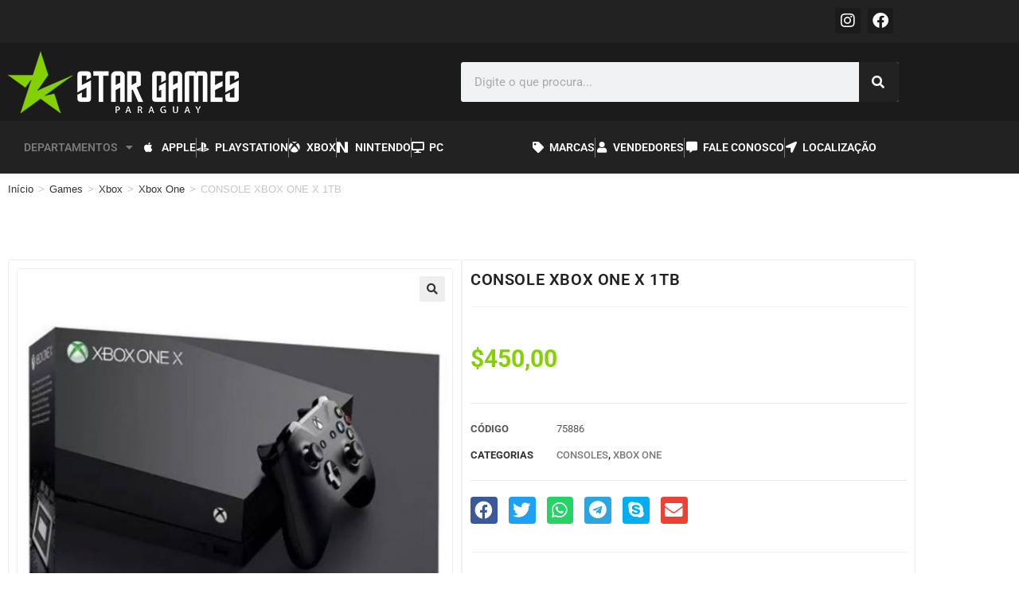

--- FILE ---
content_type: text/html; charset=UTF-8
request_url: https://stargamesparaguay.com/produto/console-xbox-one-x-1tb/
body_size: 105184
content:
<!DOCTYPE html>
<html class="html" lang="pt-BR">
<head>
	<meta charset="UTF-8">
	<link rel="profile" href="https://gmpg.org/xfn/11">

	<title>CONSOLE XBOX ONE X 1TB &#8211; Star Games Paraguay</title>
<meta name='robots' content='max-image-preview:large' />
<meta name="viewport" content="width=device-width, initial-scale=1"><link rel="alternate" type="application/rss+xml" title="Feed para Star Games Paraguay &raquo;" href="https://stargamesparaguay.com/feed/" />
<link rel="alternate" type="application/rss+xml" title="Feed de comentários para Star Games Paraguay &raquo;" href="https://stargamesparaguay.com/comments/feed/" />
<link rel="alternate" type="application/rss+xml" title="Feed de comentários para Star Games Paraguay &raquo; CONSOLE XBOX ONE X 1TB" href="https://stargamesparaguay.com/produto/console-xbox-one-x-1tb/feed/" />
<link rel="alternate" title="oEmbed (JSON)" type="application/json+oembed" href="https://stargamesparaguay.com/wp-json/oembed/1.0/embed?url=https%3A%2F%2Fstargamesparaguay.com%2Fproduto%2Fconsole-xbox-one-x-1tb%2F" />
<link rel="alternate" title="oEmbed (XML)" type="text/xml+oembed" href="https://stargamesparaguay.com/wp-json/oembed/1.0/embed?url=https%3A%2F%2Fstargamesparaguay.com%2Fproduto%2Fconsole-xbox-one-x-1tb%2F&#038;format=xml" />
<style id='wp-img-auto-sizes-contain-inline-css'>
img:is([sizes=auto i],[sizes^="auto," i]){contain-intrinsic-size:3000px 1500px}
/*# sourceURL=wp-img-auto-sizes-contain-inline-css */
</style>

<style id='wp-emoji-styles-inline-css'>

	img.wp-smiley, img.emoji {
		display: inline !important;
		border: none !important;
		box-shadow: none !important;
		height: 1em !important;
		width: 1em !important;
		margin: 0 0.07em !important;
		vertical-align: -0.1em !important;
		background: none !important;
		padding: 0 !important;
	}
/*# sourceURL=wp-emoji-styles-inline-css */
</style>
<link rel='stylesheet' id='wp-block-library-css' href='https://stargamesparaguay.com/wp-includes/css/dist/block-library/style.min.css?ver=6.9' media='all' />
<style id='wp-block-library-theme-inline-css'>
.wp-block-audio :where(figcaption){color:#555;font-size:13px;text-align:center}.is-dark-theme .wp-block-audio :where(figcaption){color:#ffffffa6}.wp-block-audio{margin:0 0 1em}.wp-block-code{border:1px solid #ccc;border-radius:4px;font-family:Menlo,Consolas,monaco,monospace;padding:.8em 1em}.wp-block-embed :where(figcaption){color:#555;font-size:13px;text-align:center}.is-dark-theme .wp-block-embed :where(figcaption){color:#ffffffa6}.wp-block-embed{margin:0 0 1em}.blocks-gallery-caption{color:#555;font-size:13px;text-align:center}.is-dark-theme .blocks-gallery-caption{color:#ffffffa6}:root :where(.wp-block-image figcaption){color:#555;font-size:13px;text-align:center}.is-dark-theme :root :where(.wp-block-image figcaption){color:#ffffffa6}.wp-block-image{margin:0 0 1em}.wp-block-pullquote{border-bottom:4px solid;border-top:4px solid;color:currentColor;margin-bottom:1.75em}.wp-block-pullquote :where(cite),.wp-block-pullquote :where(footer),.wp-block-pullquote__citation{color:currentColor;font-size:.8125em;font-style:normal;text-transform:uppercase}.wp-block-quote{border-left:.25em solid;margin:0 0 1.75em;padding-left:1em}.wp-block-quote cite,.wp-block-quote footer{color:currentColor;font-size:.8125em;font-style:normal;position:relative}.wp-block-quote:where(.has-text-align-right){border-left:none;border-right:.25em solid;padding-left:0;padding-right:1em}.wp-block-quote:where(.has-text-align-center){border:none;padding-left:0}.wp-block-quote.is-large,.wp-block-quote.is-style-large,.wp-block-quote:where(.is-style-plain){border:none}.wp-block-search .wp-block-search__label{font-weight:700}.wp-block-search__button{border:1px solid #ccc;padding:.375em .625em}:where(.wp-block-group.has-background){padding:1.25em 2.375em}.wp-block-separator.has-css-opacity{opacity:.4}.wp-block-separator{border:none;border-bottom:2px solid;margin-left:auto;margin-right:auto}.wp-block-separator.has-alpha-channel-opacity{opacity:1}.wp-block-separator:not(.is-style-wide):not(.is-style-dots){width:100px}.wp-block-separator.has-background:not(.is-style-dots){border-bottom:none;height:1px}.wp-block-separator.has-background:not(.is-style-wide):not(.is-style-dots){height:2px}.wp-block-table{margin:0 0 1em}.wp-block-table td,.wp-block-table th{word-break:normal}.wp-block-table :where(figcaption){color:#555;font-size:13px;text-align:center}.is-dark-theme .wp-block-table :where(figcaption){color:#ffffffa6}.wp-block-video :where(figcaption){color:#555;font-size:13px;text-align:center}.is-dark-theme .wp-block-video :where(figcaption){color:#ffffffa6}.wp-block-video{margin:0 0 1em}:root :where(.wp-block-template-part.has-background){margin-bottom:0;margin-top:0;padding:1.25em 2.375em}
/*# sourceURL=/wp-includes/css/dist/block-library/theme.min.css */
</style>
<style id='classic-theme-styles-inline-css'>
/*! This file is auto-generated */
.wp-block-button__link{color:#fff;background-color:#32373c;border-radius:9999px;box-shadow:none;text-decoration:none;padding:calc(.667em + 2px) calc(1.333em + 2px);font-size:1.125em}.wp-block-file__button{background:#32373c;color:#fff;text-decoration:none}
/*# sourceURL=/wp-includes/css/classic-themes.min.css */
</style>
<style id='global-styles-inline-css'>
:root{--wp--preset--aspect-ratio--square: 1;--wp--preset--aspect-ratio--4-3: 4/3;--wp--preset--aspect-ratio--3-4: 3/4;--wp--preset--aspect-ratio--3-2: 3/2;--wp--preset--aspect-ratio--2-3: 2/3;--wp--preset--aspect-ratio--16-9: 16/9;--wp--preset--aspect-ratio--9-16: 9/16;--wp--preset--color--black: #000000;--wp--preset--color--cyan-bluish-gray: #abb8c3;--wp--preset--color--white: #ffffff;--wp--preset--color--pale-pink: #f78da7;--wp--preset--color--vivid-red: #cf2e2e;--wp--preset--color--luminous-vivid-orange: #ff6900;--wp--preset--color--luminous-vivid-amber: #fcb900;--wp--preset--color--light-green-cyan: #7bdcb5;--wp--preset--color--vivid-green-cyan: #00d084;--wp--preset--color--pale-cyan-blue: #8ed1fc;--wp--preset--color--vivid-cyan-blue: #0693e3;--wp--preset--color--vivid-purple: #9b51e0;--wp--preset--gradient--vivid-cyan-blue-to-vivid-purple: linear-gradient(135deg,rgb(6,147,227) 0%,rgb(155,81,224) 100%);--wp--preset--gradient--light-green-cyan-to-vivid-green-cyan: linear-gradient(135deg,rgb(122,220,180) 0%,rgb(0,208,130) 100%);--wp--preset--gradient--luminous-vivid-amber-to-luminous-vivid-orange: linear-gradient(135deg,rgb(252,185,0) 0%,rgb(255,105,0) 100%);--wp--preset--gradient--luminous-vivid-orange-to-vivid-red: linear-gradient(135deg,rgb(255,105,0) 0%,rgb(207,46,46) 100%);--wp--preset--gradient--very-light-gray-to-cyan-bluish-gray: linear-gradient(135deg,rgb(238,238,238) 0%,rgb(169,184,195) 100%);--wp--preset--gradient--cool-to-warm-spectrum: linear-gradient(135deg,rgb(74,234,220) 0%,rgb(151,120,209) 20%,rgb(207,42,186) 40%,rgb(238,44,130) 60%,rgb(251,105,98) 80%,rgb(254,248,76) 100%);--wp--preset--gradient--blush-light-purple: linear-gradient(135deg,rgb(255,206,236) 0%,rgb(152,150,240) 100%);--wp--preset--gradient--blush-bordeaux: linear-gradient(135deg,rgb(254,205,165) 0%,rgb(254,45,45) 50%,rgb(107,0,62) 100%);--wp--preset--gradient--luminous-dusk: linear-gradient(135deg,rgb(255,203,112) 0%,rgb(199,81,192) 50%,rgb(65,88,208) 100%);--wp--preset--gradient--pale-ocean: linear-gradient(135deg,rgb(255,245,203) 0%,rgb(182,227,212) 50%,rgb(51,167,181) 100%);--wp--preset--gradient--electric-grass: linear-gradient(135deg,rgb(202,248,128) 0%,rgb(113,206,126) 100%);--wp--preset--gradient--midnight: linear-gradient(135deg,rgb(2,3,129) 0%,rgb(40,116,252) 100%);--wp--preset--font-size--small: 13px;--wp--preset--font-size--medium: 20px;--wp--preset--font-size--large: 36px;--wp--preset--font-size--x-large: 42px;--wp--preset--spacing--20: 0.44rem;--wp--preset--spacing--30: 0.67rem;--wp--preset--spacing--40: 1rem;--wp--preset--spacing--50: 1.5rem;--wp--preset--spacing--60: 2.25rem;--wp--preset--spacing--70: 3.38rem;--wp--preset--spacing--80: 5.06rem;--wp--preset--shadow--natural: 6px 6px 9px rgba(0, 0, 0, 0.2);--wp--preset--shadow--deep: 12px 12px 50px rgba(0, 0, 0, 0.4);--wp--preset--shadow--sharp: 6px 6px 0px rgba(0, 0, 0, 0.2);--wp--preset--shadow--outlined: 6px 6px 0px -3px rgb(255, 255, 255), 6px 6px rgb(0, 0, 0);--wp--preset--shadow--crisp: 6px 6px 0px rgb(0, 0, 0);}:where(.is-layout-flex){gap: 0.5em;}:where(.is-layout-grid){gap: 0.5em;}body .is-layout-flex{display: flex;}.is-layout-flex{flex-wrap: wrap;align-items: center;}.is-layout-flex > :is(*, div){margin: 0;}body .is-layout-grid{display: grid;}.is-layout-grid > :is(*, div){margin: 0;}:where(.wp-block-columns.is-layout-flex){gap: 2em;}:where(.wp-block-columns.is-layout-grid){gap: 2em;}:where(.wp-block-post-template.is-layout-flex){gap: 1.25em;}:where(.wp-block-post-template.is-layout-grid){gap: 1.25em;}.has-black-color{color: var(--wp--preset--color--black) !important;}.has-cyan-bluish-gray-color{color: var(--wp--preset--color--cyan-bluish-gray) !important;}.has-white-color{color: var(--wp--preset--color--white) !important;}.has-pale-pink-color{color: var(--wp--preset--color--pale-pink) !important;}.has-vivid-red-color{color: var(--wp--preset--color--vivid-red) !important;}.has-luminous-vivid-orange-color{color: var(--wp--preset--color--luminous-vivid-orange) !important;}.has-luminous-vivid-amber-color{color: var(--wp--preset--color--luminous-vivid-amber) !important;}.has-light-green-cyan-color{color: var(--wp--preset--color--light-green-cyan) !important;}.has-vivid-green-cyan-color{color: var(--wp--preset--color--vivid-green-cyan) !important;}.has-pale-cyan-blue-color{color: var(--wp--preset--color--pale-cyan-blue) !important;}.has-vivid-cyan-blue-color{color: var(--wp--preset--color--vivid-cyan-blue) !important;}.has-vivid-purple-color{color: var(--wp--preset--color--vivid-purple) !important;}.has-black-background-color{background-color: var(--wp--preset--color--black) !important;}.has-cyan-bluish-gray-background-color{background-color: var(--wp--preset--color--cyan-bluish-gray) !important;}.has-white-background-color{background-color: var(--wp--preset--color--white) !important;}.has-pale-pink-background-color{background-color: var(--wp--preset--color--pale-pink) !important;}.has-vivid-red-background-color{background-color: var(--wp--preset--color--vivid-red) !important;}.has-luminous-vivid-orange-background-color{background-color: var(--wp--preset--color--luminous-vivid-orange) !important;}.has-luminous-vivid-amber-background-color{background-color: var(--wp--preset--color--luminous-vivid-amber) !important;}.has-light-green-cyan-background-color{background-color: var(--wp--preset--color--light-green-cyan) !important;}.has-vivid-green-cyan-background-color{background-color: var(--wp--preset--color--vivid-green-cyan) !important;}.has-pale-cyan-blue-background-color{background-color: var(--wp--preset--color--pale-cyan-blue) !important;}.has-vivid-cyan-blue-background-color{background-color: var(--wp--preset--color--vivid-cyan-blue) !important;}.has-vivid-purple-background-color{background-color: var(--wp--preset--color--vivid-purple) !important;}.has-black-border-color{border-color: var(--wp--preset--color--black) !important;}.has-cyan-bluish-gray-border-color{border-color: var(--wp--preset--color--cyan-bluish-gray) !important;}.has-white-border-color{border-color: var(--wp--preset--color--white) !important;}.has-pale-pink-border-color{border-color: var(--wp--preset--color--pale-pink) !important;}.has-vivid-red-border-color{border-color: var(--wp--preset--color--vivid-red) !important;}.has-luminous-vivid-orange-border-color{border-color: var(--wp--preset--color--luminous-vivid-orange) !important;}.has-luminous-vivid-amber-border-color{border-color: var(--wp--preset--color--luminous-vivid-amber) !important;}.has-light-green-cyan-border-color{border-color: var(--wp--preset--color--light-green-cyan) !important;}.has-vivid-green-cyan-border-color{border-color: var(--wp--preset--color--vivid-green-cyan) !important;}.has-pale-cyan-blue-border-color{border-color: var(--wp--preset--color--pale-cyan-blue) !important;}.has-vivid-cyan-blue-border-color{border-color: var(--wp--preset--color--vivid-cyan-blue) !important;}.has-vivid-purple-border-color{border-color: var(--wp--preset--color--vivid-purple) !important;}.has-vivid-cyan-blue-to-vivid-purple-gradient-background{background: var(--wp--preset--gradient--vivid-cyan-blue-to-vivid-purple) !important;}.has-light-green-cyan-to-vivid-green-cyan-gradient-background{background: var(--wp--preset--gradient--light-green-cyan-to-vivid-green-cyan) !important;}.has-luminous-vivid-amber-to-luminous-vivid-orange-gradient-background{background: var(--wp--preset--gradient--luminous-vivid-amber-to-luminous-vivid-orange) !important;}.has-luminous-vivid-orange-to-vivid-red-gradient-background{background: var(--wp--preset--gradient--luminous-vivid-orange-to-vivid-red) !important;}.has-very-light-gray-to-cyan-bluish-gray-gradient-background{background: var(--wp--preset--gradient--very-light-gray-to-cyan-bluish-gray) !important;}.has-cool-to-warm-spectrum-gradient-background{background: var(--wp--preset--gradient--cool-to-warm-spectrum) !important;}.has-blush-light-purple-gradient-background{background: var(--wp--preset--gradient--blush-light-purple) !important;}.has-blush-bordeaux-gradient-background{background: var(--wp--preset--gradient--blush-bordeaux) !important;}.has-luminous-dusk-gradient-background{background: var(--wp--preset--gradient--luminous-dusk) !important;}.has-pale-ocean-gradient-background{background: var(--wp--preset--gradient--pale-ocean) !important;}.has-electric-grass-gradient-background{background: var(--wp--preset--gradient--electric-grass) !important;}.has-midnight-gradient-background{background: var(--wp--preset--gradient--midnight) !important;}.has-small-font-size{font-size: var(--wp--preset--font-size--small) !important;}.has-medium-font-size{font-size: var(--wp--preset--font-size--medium) !important;}.has-large-font-size{font-size: var(--wp--preset--font-size--large) !important;}.has-x-large-font-size{font-size: var(--wp--preset--font-size--x-large) !important;}
:where(.wp-block-post-template.is-layout-flex){gap: 1.25em;}:where(.wp-block-post-template.is-layout-grid){gap: 1.25em;}
:where(.wp-block-term-template.is-layout-flex){gap: 1.25em;}:where(.wp-block-term-template.is-layout-grid){gap: 1.25em;}
:where(.wp-block-columns.is-layout-flex){gap: 2em;}:where(.wp-block-columns.is-layout-grid){gap: 2em;}
:root :where(.wp-block-pullquote){font-size: 1.5em;line-height: 1.6;}
/*# sourceURL=global-styles-inline-css */
</style>
<link rel='stylesheet' id='photoswipe-css' href='https://stargamesparaguay.com/wp-content/plugins/woocommerce/assets/css/photoswipe/photoswipe.min.css?ver=10.4.3' media='all' />
<link rel='stylesheet' id='photoswipe-default-skin-css' href='https://stargamesparaguay.com/wp-content/plugins/woocommerce/assets/css/photoswipe/default-skin/default-skin.min.css?ver=10.4.3' media='all' />
<style id='woocommerce-inline-inline-css'>
.woocommerce form .form-row .required { visibility: visible; }
/*# sourceURL=woocommerce-inline-inline-css */
</style>
<link rel='stylesheet' id='oceanwp-woo-mini-cart-css' href='https://stargamesparaguay.com/wp-content/themes/oceanwp/assets/css/woo/woo-mini-cart.min.css?ver=6.9' media='all' />
<link rel='stylesheet' id='font-awesome-css' href='https://stargamesparaguay.com/wp-content/themes/oceanwp/assets/fonts/fontawesome/css/all.min.css?ver=6.7.2' media='all' />
<link rel='stylesheet' id='simple-line-icons-css' href='https://stargamesparaguay.com/wp-content/themes/oceanwp/assets/css/third/simple-line-icons.min.css?ver=2.4.0' media='all' />
<link rel='stylesheet' id='oceanwp-style-css' href='https://stargamesparaguay.com/wp-content/themes/oceanwp/assets/css/style.min.css?ver=4.1.4' media='all' />
<link rel='stylesheet' id='elementor-frontend-css' href='https://stargamesparaguay.com/wp-content/plugins/elementor/assets/css/frontend.min.css?ver=3.34.2' media='all' />
<link rel='stylesheet' id='widget-social-icons-css' href='https://stargamesparaguay.com/wp-content/plugins/elementor/assets/css/widget-social-icons.min.css?ver=3.34.2' media='all' />
<link rel='stylesheet' id='e-apple-webkit-css' href='https://stargamesparaguay.com/wp-content/plugins/elementor/assets/css/conditionals/apple-webkit.min.css?ver=3.34.2' media='all' />
<link rel='stylesheet' id='widget-image-css' href='https://stargamesparaguay.com/wp-content/plugins/elementor/assets/css/widget-image.min.css?ver=3.34.2' media='all' />
<link rel='stylesheet' id='widget-search-form-css' href='https://stargamesparaguay.com/wp-content/plugins/elementor-pro/assets/css/widget-search-form.min.css?ver=3.34.1' media='all' />
<link rel='stylesheet' id='elementor-icons-shared-0-css' href='https://stargamesparaguay.com/wp-content/plugins/elementor/assets/lib/font-awesome/css/fontawesome.min.css?ver=5.15.3' media='all' />
<link rel='stylesheet' id='elementor-icons-fa-solid-css' href='https://stargamesparaguay.com/wp-content/plugins/elementor/assets/lib/font-awesome/css/solid.min.css?ver=5.15.3' media='all' />
<link rel='stylesheet' id='widget-nav-menu-css' href='https://stargamesparaguay.com/wp-content/plugins/elementor-pro/assets/css/widget-nav-menu.min.css?ver=3.34.1' media='all' />
<link rel='stylesheet' id='widget-icon-list-css' href='https://stargamesparaguay.com/wp-content/plugins/elementor/assets/css/widget-icon-list.min.css?ver=3.34.2' media='all' />
<link rel='stylesheet' id='widget-spacer-css' href='https://stargamesparaguay.com/wp-content/plugins/elementor/assets/css/widget-spacer.min.css?ver=3.34.2' media='all' />
<link rel='stylesheet' id='widget-woocommerce-product-images-css' href='https://stargamesparaguay.com/wp-content/plugins/elementor-pro/assets/css/widget-woocommerce-product-images.min.css?ver=3.34.1' media='all' />
<link rel='stylesheet' id='widget-heading-css' href='https://stargamesparaguay.com/wp-content/plugins/elementor/assets/css/widget-heading.min.css?ver=3.34.2' media='all' />
<link rel='stylesheet' id='widget-woocommerce-product-price-css' href='https://stargamesparaguay.com/wp-content/plugins/elementor-pro/assets/css/widget-woocommerce-product-price.min.css?ver=3.34.1' media='all' />
<link rel='stylesheet' id='widget-woocommerce-product-meta-css' href='https://stargamesparaguay.com/wp-content/plugins/elementor-pro/assets/css/widget-woocommerce-product-meta.min.css?ver=3.34.1' media='all' />
<link rel='stylesheet' id='widget-share-buttons-css' href='https://stargamesparaguay.com/wp-content/plugins/elementor-pro/assets/css/widget-share-buttons.min.css?ver=3.34.1' media='all' />
<link rel='stylesheet' id='elementor-icons-fa-brands-css' href='https://stargamesparaguay.com/wp-content/plugins/elementor/assets/lib/font-awesome/css/brands.min.css?ver=5.15.3' media='all' />
<link rel='stylesheet' id='widget-divider-css' href='https://stargamesparaguay.com/wp-content/plugins/elementor/assets/css/widget-divider.min.css?ver=3.34.2' media='all' />
<link rel='stylesheet' id='elementor-icons-css' href='https://stargamesparaguay.com/wp-content/plugins/elementor/assets/lib/eicons/css/elementor-icons.min.css?ver=5.46.0' media='all' />
<link rel='stylesheet' id='elementor-post-20-css' href='https://stargamesparaguay.com/wp-content/uploads/elementor/css/post-20.css?ver=1769219094' media='all' />
<link rel='stylesheet' id='elementor-post-9156-css' href='https://stargamesparaguay.com/wp-content/uploads/elementor/css/post-9156.css?ver=1769219094' media='all' />
<link rel='stylesheet' id='elementor-post-9164-css' href='https://stargamesparaguay.com/wp-content/uploads/elementor/css/post-9164.css?ver=1769219094' media='all' />
<link rel='stylesheet' id='elementor-post-9736-css' href='https://stargamesparaguay.com/wp-content/uploads/elementor/css/post-9736.css?ver=1769219094' media='all' />
<link rel='stylesheet' id='oceanwp-woocommerce-css' href='https://stargamesparaguay.com/wp-content/themes/oceanwp/assets/css/woo/woocommerce.min.css?ver=6.9' media='all' />
<link rel='stylesheet' id='oceanwp-woo-star-font-css' href='https://stargamesparaguay.com/wp-content/themes/oceanwp/assets/css/woo/woo-star-font.min.css?ver=6.9' media='all' />
<link rel='stylesheet' id='oe-widgets-style-css' href='https://stargamesparaguay.com/wp-content/plugins/ocean-extra/assets/css/widgets.css?ver=6.9' media='all' />
<link rel='stylesheet' id='elementor-gf-local-roboto-css' href='https://stargamesparaguay.com/wp-content/uploads/elementor/google-fonts/css/roboto.css?ver=1743694152' media='all' />
<link rel='stylesheet' id='elementor-gf-local-robotoslab-css' href='https://stargamesparaguay.com/wp-content/uploads/elementor/google-fonts/css/robotoslab.css?ver=1743694122' media='all' />
<script src="https://stargamesparaguay.com/wp-includes/js/jquery/jquery.min.js?ver=3.7.1" id="jquery-core-js"></script>
<script src="https://stargamesparaguay.com/wp-includes/js/jquery/jquery-migrate.min.js?ver=3.4.1" id="jquery-migrate-js"></script>
<script src="https://stargamesparaguay.com/wp-content/plugins/woocommerce/assets/js/jquery-blockui/jquery.blockUI.min.js?ver=2.7.0-wc.10.4.3" id="wc-jquery-blockui-js" defer data-wp-strategy="defer"></script>
<script id="wc-add-to-cart-js-extra">
var wc_add_to_cart_params = {"ajax_url":"/wp-admin/admin-ajax.php","wc_ajax_url":"/?wc-ajax=%%endpoint%%","i18n_view_cart":"Ver carrinho","cart_url":"https://stargamesparaguay.com","is_cart":"","cart_redirect_after_add":"no"};
//# sourceURL=wc-add-to-cart-js-extra
</script>
<script src="https://stargamesparaguay.com/wp-content/plugins/woocommerce/assets/js/frontend/add-to-cart.min.js?ver=10.4.3" id="wc-add-to-cart-js" defer data-wp-strategy="defer"></script>
<script src="https://stargamesparaguay.com/wp-content/plugins/woocommerce/assets/js/zoom/jquery.zoom.min.js?ver=1.7.21-wc.10.4.3" id="wc-zoom-js" defer data-wp-strategy="defer"></script>
<script src="https://stargamesparaguay.com/wp-content/plugins/woocommerce/assets/js/flexslider/jquery.flexslider.min.js?ver=2.7.2-wc.10.4.3" id="wc-flexslider-js" defer data-wp-strategy="defer"></script>
<script src="https://stargamesparaguay.com/wp-content/plugins/woocommerce/assets/js/photoswipe/photoswipe.min.js?ver=4.1.1-wc.10.4.3" id="wc-photoswipe-js" defer data-wp-strategy="defer"></script>
<script src="https://stargamesparaguay.com/wp-content/plugins/woocommerce/assets/js/photoswipe/photoswipe-ui-default.min.js?ver=4.1.1-wc.10.4.3" id="wc-photoswipe-ui-default-js" defer data-wp-strategy="defer"></script>
<script id="wc-single-product-js-extra">
var wc_single_product_params = {"i18n_required_rating_text":"Selecione uma classifica\u00e7\u00e3o","i18n_rating_options":["1 de 5 estrelas","2 de 5 estrelas","3 de 5 estrelas","4 de 5 estrelas","5 de 5 estrelas"],"i18n_product_gallery_trigger_text":"Ver galeria de imagens em tela cheia","review_rating_required":"yes","flexslider":{"rtl":false,"animation":"slide","smoothHeight":true,"directionNav":false,"controlNav":"thumbnails","slideshow":false,"animationSpeed":500,"animationLoop":false,"allowOneSlide":false},"zoom_enabled":"1","zoom_options":[],"photoswipe_enabled":"1","photoswipe_options":{"shareEl":false,"closeOnScroll":false,"history":false,"hideAnimationDuration":0,"showAnimationDuration":0},"flexslider_enabled":"1"};
//# sourceURL=wc-single-product-js-extra
</script>
<script src="https://stargamesparaguay.com/wp-content/plugins/woocommerce/assets/js/frontend/single-product.min.js?ver=10.4.3" id="wc-single-product-js" defer data-wp-strategy="defer"></script>
<script src="https://stargamesparaguay.com/wp-content/plugins/woocommerce/assets/js/js-cookie/js.cookie.min.js?ver=2.1.4-wc.10.4.3" id="wc-js-cookie-js" defer data-wp-strategy="defer"></script>
<script id="woocommerce-js-extra">
var woocommerce_params = {"ajax_url":"/wp-admin/admin-ajax.php","wc_ajax_url":"/?wc-ajax=%%endpoint%%","i18n_password_show":"Mostrar senha","i18n_password_hide":"Ocultar senha"};
//# sourceURL=woocommerce-js-extra
</script>
<script src="https://stargamesparaguay.com/wp-content/plugins/woocommerce/assets/js/frontend/woocommerce.min.js?ver=10.4.3" id="woocommerce-js" defer data-wp-strategy="defer"></script>
<script id="wc-cart-fragments-js-extra">
var wc_cart_fragments_params = {"ajax_url":"/wp-admin/admin-ajax.php","wc_ajax_url":"/?wc-ajax=%%endpoint%%","cart_hash_key":"wc_cart_hash_11d69ea1696f949b33061286961cf0ae","fragment_name":"wc_fragments_11d69ea1696f949b33061286961cf0ae","request_timeout":"5000"};
//# sourceURL=wc-cart-fragments-js-extra
</script>
<script src="https://stargamesparaguay.com/wp-content/plugins/woocommerce/assets/js/frontend/cart-fragments.min.js?ver=10.4.3" id="wc-cart-fragments-js" defer data-wp-strategy="defer"></script>
<link rel="https://api.w.org/" href="https://stargamesparaguay.com/wp-json/" /><link rel="alternate" title="JSON" type="application/json" href="https://stargamesparaguay.com/wp-json/wp/v2/product/10457" /><link rel="EditURI" type="application/rsd+xml" title="RSD" href="https://stargamesparaguay.com/xmlrpc.php?rsd" />
<meta name="generator" content="WordPress 6.9" />
<meta name="generator" content="WooCommerce 10.4.3" />
<link rel="canonical" href="https://stargamesparaguay.com/produto/console-xbox-one-x-1tb/" />
<link rel='shortlink' href='https://stargamesparaguay.com/?p=10457' />
	<noscript><style>.woocommerce-product-gallery{ opacity: 1 !important; }</style></noscript>
	<meta name="generator" content="Elementor 3.34.2; features: additional_custom_breakpoints; settings: css_print_method-external, google_font-enabled, font_display-auto">
			<style>
				.e-con.e-parent:nth-of-type(n+4):not(.e-lazyloaded):not(.e-no-lazyload),
				.e-con.e-parent:nth-of-type(n+4):not(.e-lazyloaded):not(.e-no-lazyload) * {
					background-image: none !important;
				}
				@media screen and (max-height: 1024px) {
					.e-con.e-parent:nth-of-type(n+3):not(.e-lazyloaded):not(.e-no-lazyload),
					.e-con.e-parent:nth-of-type(n+3):not(.e-lazyloaded):not(.e-no-lazyload) * {
						background-image: none !important;
					}
				}
				@media screen and (max-height: 640px) {
					.e-con.e-parent:nth-of-type(n+2):not(.e-lazyloaded):not(.e-no-lazyload),
					.e-con.e-parent:nth-of-type(n+2):not(.e-lazyloaded):not(.e-no-lazyload) * {
						background-image: none !important;
					}
				}
			</style>
			<link rel="icon" href="https://stargamesparaguay.com/wp-content/uploads/2021/06/cropped-star-games-fav-32x32.jpg" sizes="32x32" />
<link rel="icon" href="https://stargamesparaguay.com/wp-content/uploads/2021/06/cropped-star-games-fav-192x192.jpg" sizes="192x192" />
<link rel="apple-touch-icon" href="https://stargamesparaguay.com/wp-content/uploads/2021/06/cropped-star-games-fav-180x180.jpg" />
<meta name="msapplication-TileImage" content="https://stargamesparaguay.com/wp-content/uploads/2021/06/cropped-star-games-fav-270x270.jpg" />
<!-- OceanWP CSS -->
<style type="text/css">
/* Colors */.woocommerce-MyAccount-navigation ul li a:before,.woocommerce-checkout .woocommerce-info a,.woocommerce-checkout #payment ul.payment_methods .wc_payment_method>input[type=radio]:first-child:checked+label:before,.woocommerce-checkout #payment .payment_method_paypal .about_paypal,.woocommerce ul.products li.product li.category a:hover,.woocommerce ul.products li.product .button:hover,.woocommerce ul.products li.product .product-inner .added_to_cart:hover,.product_meta .posted_in a:hover,.product_meta .tagged_as a:hover,.woocommerce div.product .woocommerce-tabs ul.tabs li a:hover,.woocommerce div.product .woocommerce-tabs ul.tabs li.active a,.woocommerce .oceanwp-grid-list a.active,.woocommerce .oceanwp-grid-list a:hover,.woocommerce .oceanwp-off-canvas-filter:hover,.widget_shopping_cart ul.cart_list li .owp-grid-wrap .owp-grid a.remove:hover,.widget_product_categories li a:hover ~ .count,.widget_layered_nav li a:hover ~ .count,.woocommerce ul.products li.product:not(.product-category) .woo-entry-buttons li a:hover,a:hover,a.light:hover,.theme-heading .text::before,.theme-heading .text::after,#top-bar-content >a:hover,#top-bar-social li.oceanwp-email a:hover,#site-navigation-wrap .dropdown-menu >li >a:hover,#site-header.medium-header #medium-searchform button:hover,.oceanwp-mobile-menu-icon a:hover,.blog-entry.post .blog-entry-header .entry-title a:hover,.blog-entry.post .blog-entry-readmore a:hover,.blog-entry.thumbnail-entry .blog-entry-category a,ul.meta li a:hover,.dropcap,.single nav.post-navigation .nav-links .title,body .related-post-title a:hover,body #wp-calendar caption,body .contact-info-widget.default i,body .contact-info-widget.big-icons i,body .custom-links-widget .oceanwp-custom-links li a:hover,body .custom-links-widget .oceanwp-custom-links li a:hover:before,body .posts-thumbnails-widget li a:hover,body .social-widget li.oceanwp-email a:hover,.comment-author .comment-meta .comment-reply-link,#respond #cancel-comment-reply-link:hover,#footer-widgets .footer-box a:hover,#footer-bottom a:hover,#footer-bottom #footer-bottom-menu a:hover,.sidr a:hover,.sidr-class-dropdown-toggle:hover,.sidr-class-menu-item-has-children.active >a,.sidr-class-menu-item-has-children.active >a >.sidr-class-dropdown-toggle,input[type=checkbox]:checked:before{color:#84d000}.woocommerce .oceanwp-grid-list a.active .owp-icon use,.woocommerce .oceanwp-grid-list a:hover .owp-icon use,.single nav.post-navigation .nav-links .title .owp-icon use,.blog-entry.post .blog-entry-readmore a:hover .owp-icon use,body .contact-info-widget.default .owp-icon use,body .contact-info-widget.big-icons .owp-icon use{stroke:#84d000}.woocommerce div.product div.images .open-image,.wcmenucart-details.count,.woocommerce-message a,.woocommerce-error a,.woocommerce-info a,.woocommerce .widget_price_filter .ui-slider .ui-slider-handle,.woocommerce .widget_price_filter .ui-slider .ui-slider-range,.owp-product-nav li a.owp-nav-link:hover,.woocommerce div.product.owp-tabs-layout-vertical .woocommerce-tabs ul.tabs li a:after,.woocommerce .widget_product_categories li.current-cat >a ~ .count,.woocommerce .widget_product_categories li.current-cat >a:before,.woocommerce .widget_layered_nav li.chosen a ~ .count,.woocommerce .widget_layered_nav li.chosen a:before,#owp-checkout-timeline .active .timeline-wrapper,.bag-style:hover .wcmenucart-cart-icon .wcmenucart-count,.show-cart .wcmenucart-cart-icon .wcmenucart-count,.woocommerce ul.products li.product:not(.product-category) .image-wrap .button,input[type="button"],input[type="reset"],input[type="submit"],button[type="submit"],.button,#site-navigation-wrap .dropdown-menu >li.btn >a >span,.thumbnail:hover i,.thumbnail:hover .link-post-svg-icon,.post-quote-content,.omw-modal .omw-close-modal,body .contact-info-widget.big-icons li:hover i,body .contact-info-widget.big-icons li:hover .owp-icon,body div.wpforms-container-full .wpforms-form input[type=submit],body div.wpforms-container-full .wpforms-form button[type=submit],body div.wpforms-container-full .wpforms-form .wpforms-page-button,.woocommerce-cart .wp-element-button,.woocommerce-checkout .wp-element-button,.wp-block-button__link{background-color:#84d000}.current-shop-items-dropdown{border-top-color:#84d000}.woocommerce div.product .woocommerce-tabs ul.tabs li.active a{border-bottom-color:#84d000}.wcmenucart-details.count:before{border-color:#84d000}.woocommerce ul.products li.product .button:hover{border-color:#84d000}.woocommerce ul.products li.product .product-inner .added_to_cart:hover{border-color:#84d000}.woocommerce div.product .woocommerce-tabs ul.tabs li.active a{border-color:#84d000}.woocommerce .oceanwp-grid-list a.active{border-color:#84d000}.woocommerce .oceanwp-grid-list a:hover{border-color:#84d000}.woocommerce .oceanwp-off-canvas-filter:hover{border-color:#84d000}.owp-product-nav li a.owp-nav-link:hover{border-color:#84d000}.widget_shopping_cart_content .buttons .button:first-child:hover{border-color:#84d000}.widget_shopping_cart ul.cart_list li .owp-grid-wrap .owp-grid a.remove:hover{border-color:#84d000}.widget_product_categories li a:hover ~ .count{border-color:#84d000}.woocommerce .widget_product_categories li.current-cat >a ~ .count{border-color:#84d000}.woocommerce .widget_product_categories li.current-cat >a:before{border-color:#84d000}.widget_layered_nav li a:hover ~ .count{border-color:#84d000}.woocommerce .widget_layered_nav li.chosen a ~ .count{border-color:#84d000}.woocommerce .widget_layered_nav li.chosen a:before{border-color:#84d000}#owp-checkout-timeline.arrow .active .timeline-wrapper:before{border-top-color:#84d000;border-bottom-color:#84d000}#owp-checkout-timeline.arrow .active .timeline-wrapper:after{border-left-color:#84d000;border-right-color:#84d000}.bag-style:hover .wcmenucart-cart-icon .wcmenucart-count{border-color:#84d000}.bag-style:hover .wcmenucart-cart-icon .wcmenucart-count:after{border-color:#84d000}.show-cart .wcmenucart-cart-icon .wcmenucart-count{border-color:#84d000}.show-cart .wcmenucart-cart-icon .wcmenucart-count:after{border-color:#84d000}.woocommerce ul.products li.product:not(.product-category) .woo-product-gallery .active a{border-color:#84d000}.woocommerce ul.products li.product:not(.product-category) .woo-product-gallery a:hover{border-color:#84d000}.widget-title{border-color:#84d000}blockquote{border-color:#84d000}.wp-block-quote{border-color:#84d000}#searchform-dropdown{border-color:#84d000}.dropdown-menu .sub-menu{border-color:#84d000}.blog-entry.large-entry .blog-entry-readmore a:hover{border-color:#84d000}.oceanwp-newsletter-form-wrap input[type="email"]:focus{border-color:#84d000}.social-widget li.oceanwp-email a:hover{border-color:#84d000}#respond #cancel-comment-reply-link:hover{border-color:#84d000}body .contact-info-widget.big-icons li:hover i{border-color:#84d000}body .contact-info-widget.big-icons li:hover .owp-icon{border-color:#84d000}#footer-widgets .oceanwp-newsletter-form-wrap input[type="email"]:focus{border-color:#84d000}.woocommerce div.product div.images .open-image:hover,.woocommerce-error a:hover,.woocommerce-info a:hover,.woocommerce-message a:hover,.woocommerce-message a:focus,.woocommerce .button:focus,.woocommerce ul.products li.product:not(.product-category) .image-wrap .button:hover,input[type="button"]:hover,input[type="reset"]:hover,input[type="submit"]:hover,button[type="submit"]:hover,input[type="button"]:focus,input[type="reset"]:focus,input[type="submit"]:focus,button[type="submit"]:focus,.button:hover,.button:focus,#site-navigation-wrap .dropdown-menu >li.btn >a:hover >span,.post-quote-author,.omw-modal .omw-close-modal:hover,body div.wpforms-container-full .wpforms-form input[type=submit]:hover,body div.wpforms-container-full .wpforms-form button[type=submit]:hover,body div.wpforms-container-full .wpforms-form .wpforms-page-button:hover,.woocommerce-cart .wp-element-button:hover,.woocommerce-checkout .wp-element-button:hover,.wp-block-button__link:hover{background-color:#6bb200}a:hover{color:#84d000}a:hover .owp-icon use{stroke:#84d000}body .theme-button,body input[type="submit"],body button[type="submit"],body button,body .button,body div.wpforms-container-full .wpforms-form input[type=submit],body div.wpforms-container-full .wpforms-form button[type=submit],body div.wpforms-container-full .wpforms-form .wpforms-page-button,.woocommerce-cart .wp-element-button,.woocommerce-checkout .wp-element-button,.wp-block-button__link{background-color:#84d000}body .theme-button:hover,body input[type="submit"]:hover,body button[type="submit"]:hover,body button:hover,body .button:hover,body div.wpforms-container-full .wpforms-form input[type=submit]:hover,body div.wpforms-container-full .wpforms-form input[type=submit]:active,body div.wpforms-container-full .wpforms-form button[type=submit]:hover,body div.wpforms-container-full .wpforms-form button[type=submit]:active,body div.wpforms-container-full .wpforms-form .wpforms-page-button:hover,body div.wpforms-container-full .wpforms-form .wpforms-page-button:active,.woocommerce-cart .wp-element-button:hover,.woocommerce-checkout .wp-element-button:hover,.wp-block-button__link:hover{background-color:#6bb200}body .theme-button,body input[type="submit"],body button[type="submit"],body button,body .button,body div.wpforms-container-full .wpforms-form input[type=submit],body div.wpforms-container-full .wpforms-form button[type=submit],body div.wpforms-container-full .wpforms-form .wpforms-page-button,.woocommerce-cart .wp-element-button,.woocommerce-checkout .wp-element-button,.wp-block-button__link{border-color:#ffffff}body .theme-button:hover,body input[type="submit"]:hover,body button[type="submit"]:hover,body button:hover,body .button:hover,body div.wpforms-container-full .wpforms-form input[type=submit]:hover,body div.wpforms-container-full .wpforms-form input[type=submit]:active,body div.wpforms-container-full .wpforms-form button[type=submit]:hover,body div.wpforms-container-full .wpforms-form button[type=submit]:active,body div.wpforms-container-full .wpforms-form .wpforms-page-button:hover,body div.wpforms-container-full .wpforms-form .wpforms-page-button:active,.woocommerce-cart .wp-element-button:hover,.woocommerce-checkout .wp-element-button:hover,.wp-block-button__link:hover{border-color:#ffffff}.site-breadcrumbs a:hover,.background-image-page-header .site-breadcrumbs a:hover{color:#84d000}.site-breadcrumbs a:hover .owp-icon use,.background-image-page-header .site-breadcrumbs a:hover .owp-icon use{stroke:#84d000}/* OceanWP Style Settings CSS */.theme-button,input[type="submit"],button[type="submit"],button,.button,body div.wpforms-container-full .wpforms-form input[type=submit],body div.wpforms-container-full .wpforms-form button[type=submit],body div.wpforms-container-full .wpforms-form .wpforms-page-button{border-style:solid}.theme-button,input[type="submit"],button[type="submit"],button,.button,body div.wpforms-container-full .wpforms-form input[type=submit],body div.wpforms-container-full .wpforms-form button[type=submit],body div.wpforms-container-full .wpforms-form .wpforms-page-button{border-width:1px}form input[type="text"],form input[type="password"],form input[type="email"],form input[type="url"],form input[type="date"],form input[type="month"],form input[type="time"],form input[type="datetime"],form input[type="datetime-local"],form input[type="week"],form input[type="number"],form input[type="search"],form input[type="tel"],form input[type="color"],form select,form textarea,.woocommerce .woocommerce-checkout .select2-container--default .select2-selection--single{border-style:solid}body div.wpforms-container-full .wpforms-form input[type=date],body div.wpforms-container-full .wpforms-form input[type=datetime],body div.wpforms-container-full .wpforms-form input[type=datetime-local],body div.wpforms-container-full .wpforms-form input[type=email],body div.wpforms-container-full .wpforms-form input[type=month],body div.wpforms-container-full .wpforms-form input[type=number],body div.wpforms-container-full .wpforms-form input[type=password],body div.wpforms-container-full .wpforms-form input[type=range],body div.wpforms-container-full .wpforms-form input[type=search],body div.wpforms-container-full .wpforms-form input[type=tel],body div.wpforms-container-full .wpforms-form input[type=text],body div.wpforms-container-full .wpforms-form input[type=time],body div.wpforms-container-full .wpforms-form input[type=url],body div.wpforms-container-full .wpforms-form input[type=week],body div.wpforms-container-full .wpforms-form select,body div.wpforms-container-full .wpforms-form textarea{border-style:solid}form input[type="text"],form input[type="password"],form input[type="email"],form input[type="url"],form input[type="date"],form input[type="month"],form input[type="time"],form input[type="datetime"],form input[type="datetime-local"],form input[type="week"],form input[type="number"],form input[type="search"],form input[type="tel"],form input[type="color"],form select,form textarea{border-radius:3px}body div.wpforms-container-full .wpforms-form input[type=date],body div.wpforms-container-full .wpforms-form input[type=datetime],body div.wpforms-container-full .wpforms-form input[type=datetime-local],body div.wpforms-container-full .wpforms-form input[type=email],body div.wpforms-container-full .wpforms-form input[type=month],body div.wpforms-container-full .wpforms-form input[type=number],body div.wpforms-container-full .wpforms-form input[type=password],body div.wpforms-container-full .wpforms-form input[type=range],body div.wpforms-container-full .wpforms-form input[type=search],body div.wpforms-container-full .wpforms-form input[type=tel],body div.wpforms-container-full .wpforms-form input[type=text],body div.wpforms-container-full .wpforms-form input[type=time],body div.wpforms-container-full .wpforms-form input[type=url],body div.wpforms-container-full .wpforms-form input[type=week],body div.wpforms-container-full .wpforms-form select,body div.wpforms-container-full .wpforms-form textarea{border-radius:3px}/* Header */#site-header.has-header-media .overlay-header-media{background-color:rgba(0,0,0,0.5)}#site-navigation-wrap .dropdown-menu >li >a:hover,.oceanwp-mobile-menu-icon a:hover,#searchform-header-replace-close:hover{color:#84d000}#site-navigation-wrap .dropdown-menu >li >a:hover .owp-icon use,.oceanwp-mobile-menu-icon a:hover .owp-icon use,#searchform-header-replace-close:hover .owp-icon use{stroke:#84d000}.dropdown-menu .sub-menu,#searchform-dropdown,.current-shop-items-dropdown{border-color:#84d000}/* Blog CSS */.ocean-single-post-header ul.meta-item li a:hover{color:#333333}/* WooCommerce */.widget_shopping_cart ul.cart_list li .owp-grid-wrap .owp-grid a:hover{color:#84d000}.widget_shopping_cart ul.cart_list li .owp-grid-wrap .owp-grid a.remove:hover{color:#84d000;border-color:#84d000}.widget_shopping_cart ul.cart_list li .owp-grid-wrap .owp-grid .amount{color:#84d000}.widget_shopping_cart .total .amount{color:#84d000}.owp-floating-bar form.cart .quantity .minus:hover,.owp-floating-bar form.cart .quantity .plus:hover{color:#ffffff}#owp-checkout-timeline .timeline-step{color:#cccccc}#owp-checkout-timeline .timeline-step{border-color:#cccccc}.woocommerce span.onsale{background-color:#84d000}.woocommerce ul.products li.product .price,.woocommerce ul.products li.product .price .amount{color:#84d000}.price,.amount{color:#84d000}/* Typography */body{font-size:14px;line-height:1.8}h1,h2,h3,h4,h5,h6,.theme-heading,.widget-title,.oceanwp-widget-recent-posts-title,.comment-reply-title,.entry-title,.sidebar-box .widget-title{line-height:1.4}h1{font-size:23px;line-height:1.4}h2{font-size:20px;line-height:1.4}h3{font-size:18px;line-height:1.4}h4{font-size:17px;line-height:1.4}h5{font-size:14px;line-height:1.4}h6{font-size:15px;line-height:1.4}.page-header .page-header-title,.page-header.background-image-page-header .page-header-title{font-size:32px;line-height:1.4}.page-header .page-subheading{font-size:15px;line-height:1.8}.site-breadcrumbs,.site-breadcrumbs a{font-size:13px;line-height:1.4}#top-bar-content,#top-bar-social-alt{font-size:12px;line-height:1.8}#site-logo a.site-logo-text{font-size:24px;line-height:1.8}.dropdown-menu ul li a.menu-link,#site-header.full_screen-header .fs-dropdown-menu ul.sub-menu li a{font-size:12px;line-height:1.2;letter-spacing:.6px}.sidr-class-dropdown-menu li a,a.sidr-class-toggle-sidr-close,#mobile-dropdown ul li a,body #mobile-fullscreen ul li a{font-size:15px;line-height:1.8}.blog-entry.post .blog-entry-header .entry-title a{font-size:24px;line-height:1.4}.ocean-single-post-header .single-post-title{font-size:34px;line-height:1.4;letter-spacing:.6px}.ocean-single-post-header ul.meta-item li,.ocean-single-post-header ul.meta-item li a{font-size:13px;line-height:1.4;letter-spacing:.6px}.ocean-single-post-header .post-author-name,.ocean-single-post-header .post-author-name a{font-size:14px;line-height:1.4;letter-spacing:.6px}.ocean-single-post-header .post-author-description{font-size:12px;line-height:1.4;letter-spacing:.6px}.single-post .entry-title{line-height:1.4;letter-spacing:.6px}.single-post ul.meta li,.single-post ul.meta li a{font-size:14px;line-height:1.4;letter-spacing:.6px}.sidebar-box .widget-title,.sidebar-box.widget_block .wp-block-heading{font-size:13px;line-height:1;letter-spacing:1px}#footer-widgets .footer-box .widget-title{font-size:13px;line-height:1;letter-spacing:1px}#footer-bottom #copyright{font-size:12px;line-height:1}#footer-bottom #footer-bottom-menu{font-size:12px;line-height:1}.woocommerce-store-notice.demo_store{line-height:2;letter-spacing:1.5px}.demo_store .woocommerce-store-notice__dismiss-link{line-height:2;letter-spacing:1.5px}.woocommerce ul.products li.product li.title h2,.woocommerce ul.products li.product li.title a{font-size:14px;line-height:1.5}.woocommerce ul.products li.product li.category,.woocommerce ul.products li.product li.category a{font-size:12px;line-height:1}.woocommerce ul.products li.product .price{font-size:18px;line-height:1}.woocommerce ul.products li.product .button,.woocommerce ul.products li.product .product-inner .added_to_cart{font-size:12px;line-height:1.5;letter-spacing:1px}.woocommerce ul.products li.owp-woo-cond-notice span,.woocommerce ul.products li.owp-woo-cond-notice a{font-size:16px;line-height:1;letter-spacing:1px;font-weight:600;text-transform:capitalize}.woocommerce div.product .product_title{font-size:24px;line-height:1.4;letter-spacing:.6px}.woocommerce div.product p.price{font-size:36px;line-height:1}.woocommerce .owp-btn-normal .summary form button.button,.woocommerce .owp-btn-big .summary form button.button,.woocommerce .owp-btn-very-big .summary form button.button{font-size:12px;line-height:1.5;letter-spacing:1px;text-transform:uppercase}.woocommerce div.owp-woo-single-cond-notice span,.woocommerce div.owp-woo-single-cond-notice a{font-size:18px;line-height:2;letter-spacing:1.5px;font-weight:600;text-transform:capitalize}.ocean-preloader--active .preloader-after-content{font-size:20px;line-height:1.8;letter-spacing:.6px}
</style></head>

<body class="wp-singular product-template-default single single-product postid-10457 wp-embed-responsive wp-theme-oceanwp theme-oceanwp woocommerce woocommerce-page woocommerce-no-js oceanwp-theme dropdown-mobile default-breakpoint has-sidebar content-left-sidebar page-header-disabled has-breadcrumbs has-fixed-footer has-grid-list account-original-style elementor-default elementor-template-full-width elementor-kit-20 elementor-page-9736" itemscope="itemscope" itemtype="https://schema.org/WebPage">

	
	
	<div id="outer-wrap" class="site clr">

		<a class="skip-link screen-reader-text" href="#main">Ir para o conteúdo</a>

		
		<div id="wrap" class="clr">

			
			
<header id="site-header" class="clr" data-height="74" itemscope="itemscope" itemtype="https://schema.org/WPHeader" role="banner">

			<header data-elementor-type="header" data-elementor-id="9156" class="elementor elementor-9156 elementor-location-header" data-elementor-post-type="elementor_library">
					<section class="elementor-section elementor-top-section elementor-element elementor-element-417fcde elementor-section-boxed elementor-section-height-default elementor-section-height-default" data-id="417fcde" data-element_type="section" data-settings="{&quot;background_background&quot;:&quot;classic&quot;}">
						<div class="elementor-container elementor-column-gap-default">
					<div class="elementor-column elementor-col-66 elementor-top-column elementor-element elementor-element-a00148a" data-id="a00148a" data-element_type="column">
			<div class="elementor-widget-wrap">
							</div>
		</div>
				<div class="elementor-column elementor-col-33 elementor-top-column elementor-element elementor-element-d0c4d89" data-id="d0c4d89" data-element_type="column">
			<div class="elementor-widget-wrap elementor-element-populated">
						<div class="elementor-element elementor-element-496a9b8 e-grid-align-right e-grid-align-mobile-center elementor-shape-rounded elementor-grid-0 elementor-widget elementor-widget-social-icons" data-id="496a9b8" data-element_type="widget" data-widget_type="social-icons.default">
				<div class="elementor-widget-container">
							<div class="elementor-social-icons-wrapper elementor-grid" role="list">
							<span class="elementor-grid-item" role="listitem">
					<a class="elementor-icon elementor-social-icon elementor-social-icon-instagram elementor-repeater-item-0799a12" href="https://www.instagram.com/stargamesparaguay/" target="_blank">
						<span class="elementor-screen-only">Instagram</span>
						<i aria-hidden="true" class="fab fa-instagram"></i>					</a>
				</span>
							<span class="elementor-grid-item" role="listitem">
					<a class="elementor-icon elementor-social-icon elementor-social-icon-facebook elementor-repeater-item-426b0d5" href="https://www.facebook.com/StarGamesPY/" target="_blank">
						<span class="elementor-screen-only">Facebook</span>
						<i aria-hidden="true" class="fab fa-facebook"></i>					</a>
				</span>
					</div>
						</div>
				</div>
					</div>
		</div>
					</div>
		</section>
				<section class="elementor-section elementor-top-section elementor-element elementor-element-394041a elementor-section-boxed elementor-section-height-default elementor-section-height-default" data-id="394041a" data-element_type="section" data-settings="{&quot;background_background&quot;:&quot;classic&quot;}">
						<div class="elementor-container elementor-column-gap-default">
					<div class="elementor-column elementor-col-50 elementor-top-column elementor-element elementor-element-1c355df" data-id="1c355df" data-element_type="column">
			<div class="elementor-widget-wrap elementor-element-populated">
						<div class="elementor-element elementor-element-c7b7179 elementor-widget elementor-widget-image" data-id="c7b7179" data-element_type="widget" data-widget_type="image.default">
				<div class="elementor-widget-container">
																<a href="http://www.stargamesparaguay.com">
							<img width="290" height="78" src="https://stargamesparaguay.com/wp-content/uploads/2021/06/stargamesheader.png" class="attachment-large size-large wp-image-9157" alt="" />								</a>
															</div>
				</div>
					</div>
		</div>
				<div class="elementor-column elementor-col-50 elementor-top-column elementor-element elementor-element-13df9e6" data-id="13df9e6" data-element_type="column">
			<div class="elementor-widget-wrap elementor-element-populated">
						<div class="elementor-element elementor-element-bace8b6 elementor-search-form--skin-classic elementor-search-form--button-type-icon elementor-search-form--icon-search elementor-widget elementor-widget-search-form" data-id="bace8b6" data-element_type="widget" data-settings="{&quot;skin&quot;:&quot;classic&quot;}" data-widget_type="search-form.default">
				<div class="elementor-widget-container">
							<search role="search">
			<form class="elementor-search-form" action="https://stargamesparaguay.com" method="get">
												<div class="elementor-search-form__container">
					<label class="elementor-screen-only" for="elementor-search-form-bace8b6">Pesquisar</label>

					
					<input id="elementor-search-form-bace8b6" placeholder="Digite o que procura..." class="elementor-search-form__input" type="search" name="s" value="">
					
											<button class="elementor-search-form__submit" type="submit" aria-label="Pesquisar">
															<i aria-hidden="true" class="fas fa-search"></i>													</button>
					
									</div>
			</form>
		</search>
						</div>
				</div>
					</div>
		</div>
					</div>
		</section>
				<section class="elementor-section elementor-top-section elementor-element elementor-element-cb869c7 elementor-section-boxed elementor-section-height-default elementor-section-height-default" data-id="cb869c7" data-element_type="section" data-settings="{&quot;background_background&quot;:&quot;classic&quot;}">
						<div class="elementor-container elementor-column-gap-default">
					<div class="elementor-column elementor-col-33 elementor-top-column elementor-element elementor-element-33e8bf5" data-id="33e8bf5" data-element_type="column">
			<div class="elementor-widget-wrap elementor-element-populated">
						<div class="elementor-element elementor-element-07a183f elementor-nav-menu--dropdown-tablet elementor-nav-menu__text-align-aside elementor-nav-menu--toggle elementor-nav-menu--burger elementor-widget elementor-widget-nav-menu" data-id="07a183f" data-element_type="widget" data-settings="{&quot;layout&quot;:&quot;horizontal&quot;,&quot;submenu_icon&quot;:{&quot;value&quot;:&quot;&lt;i class=\&quot;fas fa-caret-down\&quot; aria-hidden=\&quot;true\&quot;&gt;&lt;\/i&gt;&quot;,&quot;library&quot;:&quot;fa-solid&quot;},&quot;toggle&quot;:&quot;burger&quot;}" data-widget_type="nav-menu.default">
				<div class="elementor-widget-container">
								<nav aria-label="Menu" class="elementor-nav-menu--main elementor-nav-menu__container elementor-nav-menu--layout-horizontal e--pointer-underline e--animation-fade">
				<ul id="menu-1-07a183f" class="elementor-nav-menu"><li class="menu-item menu-item-type-custom menu-item-object-custom menu-item-has-children menu-item-9177"><a href="#" class="elementor-item elementor-item-anchor">DEPARTAMENTOS</a>
<ul class="sub-menu elementor-nav-menu--dropdown">
	<li class="menu-item menu-item-type-custom menu-item-object-custom menu-item-22027"><a href="https://stargamesparaguay.com/categoria-produto/games/" class="elementor-sub-item"><i class="icon before line-icon icon-game-controller" aria-hidden="true"></i><span class="menu-text">GAMES</span></a></li>
	<li class="menu-item menu-item-type-custom menu-item-object-custom menu-item-23382"><a href="https://stargamesparaguay.com/categoria-produto/pecas/" class="elementor-sub-item"><i class="icon before line-icon icon-settings" aria-hidden="true"></i><span class="menu-text">PEÇAS</span></a></li>
	<li class="menu-item menu-item-type-custom menu-item-object-custom menu-item-22030"><a href="https://stargamesparaguay.com/categoria-produto/celulares-e-tablets/" class="elementor-sub-item"><i class="icon before line-icon icon-screen-smartphone" aria-hidden="true"></i><span class="menu-text">CELULARES E TABLETS</span></a></li>
	<li class="menu-item menu-item-type-custom menu-item-object-custom menu-item-25141"><a href="https://stargamesparaguay.com/categoria-produto/celulares-e-tablets/apple/" class="elementor-sub-item"><i class="icon before line-icon icon-screen-smartphone" aria-hidden="true"></i><span class="menu-text">APPLE</span></a></li>
	<li class="menu-item menu-item-type-custom menu-item-object-custom menu-item-22028"><a href="https://stargamesparaguay.com/categoria-produto/eletronicos/" class="elementor-sub-item"><i class="icon before line-icon icon-energy" aria-hidden="true"></i><span class="menu-text">ELETRÔNICOS</span></a></li>
	<li class="menu-item menu-item-type-custom menu-item-object-custom menu-item-22029"><a href="https://stargamesparaguay.com/categoria-produto/informatica/" class="elementor-sub-item"><i class="icon before line-icon icon-screen-desktop" aria-hidden="true"></i><span class="menu-text">INFORMÁTICA</span></a></li>
	<li class="menu-item menu-item-type-custom menu-item-object-custom menu-item-22031"><a href="https://stargamesparaguay.com/categoria-produto/gift-cards/" class="elementor-sub-item"><i class="icon before line-icon icon-credit-card" aria-hidden="true"></i><span class="menu-text">GIFT CARDS</span></a></li>
	<li class="menu-item menu-item-type-custom menu-item-object-custom menu-item-22032"><a href="https://stargamesparaguay.com/categoria-produto/vapes/" class="elementor-sub-item"><i class="icon before line-icon icon-fire" aria-hidden="true"></i><span class="menu-text">VAPES E TABACARIA</span></a></li>
	<li class="menu-item menu-item-type-custom menu-item-object-custom menu-item-22047"><a href="https://stargamesparaguay.com/categoria-produto/outros/" class="elementor-sub-item"><i class="icon before line-icon icon-grid" aria-hidden="true"></i><span class="menu-text">OUTROS</span></a></li>
</ul>
</li>
</ul>			</nav>
					<div class="elementor-menu-toggle" role="button" tabindex="0" aria-label="Alternar menu" aria-expanded="false">
			<i aria-hidden="true" role="presentation" class="elementor-menu-toggle__icon--open eicon-menu-bar"></i><i aria-hidden="true" role="presentation" class="elementor-menu-toggle__icon--close eicon-close"></i>		</div>
					<nav class="elementor-nav-menu--dropdown elementor-nav-menu__container" aria-hidden="true">
				<ul id="menu-2-07a183f" class="elementor-nav-menu"><li class="menu-item menu-item-type-custom menu-item-object-custom menu-item-has-children menu-item-9177"><a href="#" class="elementor-item elementor-item-anchor" tabindex="-1">DEPARTAMENTOS</a>
<ul class="sub-menu elementor-nav-menu--dropdown">
	<li class="menu-item menu-item-type-custom menu-item-object-custom menu-item-22027"><a href="https://stargamesparaguay.com/categoria-produto/games/" class="elementor-sub-item" tabindex="-1"><i class="icon before line-icon icon-game-controller" aria-hidden="true"></i><span class="menu-text">GAMES</span></a></li>
	<li class="menu-item menu-item-type-custom menu-item-object-custom menu-item-23382"><a href="https://stargamesparaguay.com/categoria-produto/pecas/" class="elementor-sub-item" tabindex="-1"><i class="icon before line-icon icon-settings" aria-hidden="true"></i><span class="menu-text">PEÇAS</span></a></li>
	<li class="menu-item menu-item-type-custom menu-item-object-custom menu-item-22030"><a href="https://stargamesparaguay.com/categoria-produto/celulares-e-tablets/" class="elementor-sub-item" tabindex="-1"><i class="icon before line-icon icon-screen-smartphone" aria-hidden="true"></i><span class="menu-text">CELULARES E TABLETS</span></a></li>
	<li class="menu-item menu-item-type-custom menu-item-object-custom menu-item-25141"><a href="https://stargamesparaguay.com/categoria-produto/celulares-e-tablets/apple/" class="elementor-sub-item" tabindex="-1"><i class="icon before line-icon icon-screen-smartphone" aria-hidden="true"></i><span class="menu-text">APPLE</span></a></li>
	<li class="menu-item menu-item-type-custom menu-item-object-custom menu-item-22028"><a href="https://stargamesparaguay.com/categoria-produto/eletronicos/" class="elementor-sub-item" tabindex="-1"><i class="icon before line-icon icon-energy" aria-hidden="true"></i><span class="menu-text">ELETRÔNICOS</span></a></li>
	<li class="menu-item menu-item-type-custom menu-item-object-custom menu-item-22029"><a href="https://stargamesparaguay.com/categoria-produto/informatica/" class="elementor-sub-item" tabindex="-1"><i class="icon before line-icon icon-screen-desktop" aria-hidden="true"></i><span class="menu-text">INFORMÁTICA</span></a></li>
	<li class="menu-item menu-item-type-custom menu-item-object-custom menu-item-22031"><a href="https://stargamesparaguay.com/categoria-produto/gift-cards/" class="elementor-sub-item" tabindex="-1"><i class="icon before line-icon icon-credit-card" aria-hidden="true"></i><span class="menu-text">GIFT CARDS</span></a></li>
	<li class="menu-item menu-item-type-custom menu-item-object-custom menu-item-22032"><a href="https://stargamesparaguay.com/categoria-produto/vapes/" class="elementor-sub-item" tabindex="-1"><i class="icon before line-icon icon-fire" aria-hidden="true"></i><span class="menu-text">VAPES E TABACARIA</span></a></li>
	<li class="menu-item menu-item-type-custom menu-item-object-custom menu-item-22047"><a href="https://stargamesparaguay.com/categoria-produto/outros/" class="elementor-sub-item" tabindex="-1"><i class="icon before line-icon icon-grid" aria-hidden="true"></i><span class="menu-text">OUTROS</span></a></li>
</ul>
</li>
</ul>			</nav>
						</div>
				</div>
					</div>
		</div>
				<div class="elementor-column elementor-col-33 elementor-top-column elementor-element elementor-element-760dc09" data-id="760dc09" data-element_type="column">
			<div class="elementor-widget-wrap elementor-element-populated">
						<div class="elementor-element elementor-element-098d95e elementor-icon-list--layout-inline elementor-align-start elementor-mobile-align-center elementor-list-item-link-full_width elementor-widget elementor-widget-icon-list" data-id="098d95e" data-element_type="widget" data-widget_type="icon-list.default">
				<div class="elementor-widget-container">
							<ul class="elementor-icon-list-items elementor-inline-items">
							<li class="elementor-icon-list-item elementor-inline-item">
											<a href="https://stargamesparaguay.com/categoria-produto/celulares-e-tablets/apple/">

												<span class="elementor-icon-list-icon">
							<i aria-hidden="true" class="fab fa-apple"></i>						</span>
										<span class="elementor-icon-list-text">APPLE</span>
											</a>
									</li>
								<li class="elementor-icon-list-item elementor-inline-item">
											<a href="https://stargamesparaguay.com/categoria-produto/games/playstation/">

												<span class="elementor-icon-list-icon">
							<i aria-hidden="true" class="fab fa-playstation"></i>						</span>
										<span class="elementor-icon-list-text">PLAYSTATION</span>
											</a>
									</li>
								<li class="elementor-icon-list-item elementor-inline-item">
											<a href="https://stargamesparaguay.com/categoria-produto/games/xbox/">

												<span class="elementor-icon-list-icon">
							<i aria-hidden="true" class="fab fa-xbox"></i>						</span>
										<span class="elementor-icon-list-text">XBOX</span>
											</a>
									</li>
								<li class="elementor-icon-list-item elementor-inline-item">
											<a href="https://stargamesparaguay.com/categoria-produto/games/nintendo/">

												<span class="elementor-icon-list-icon">
							<svg xmlns="http://www.w3.org/2000/svg" viewBox="0 0 24 24"><title></title><path d="M0 .6h7.1l9.85 15.9V.6H24v22.8h-7.04L7.06 7.5v15.9H0V.6"></path></svg>						</span>
										<span class="elementor-icon-list-text">NINTENDO</span>
											</a>
									</li>
								<li class="elementor-icon-list-item elementor-inline-item">
											<a href="https://stargamesparaguay.com/categoria-produto/informatica/">

												<span class="elementor-icon-list-icon">
							<i aria-hidden="true" class="fas fa-desktop"></i>						</span>
										<span class="elementor-icon-list-text">PC</span>
											</a>
									</li>
						</ul>
						</div>
				</div>
					</div>
		</div>
				<div class="elementor-column elementor-col-33 elementor-top-column elementor-element elementor-element-aedf433" data-id="aedf433" data-element_type="column">
			<div class="elementor-widget-wrap elementor-element-populated">
						<div class="elementor-element elementor-element-0a8a92d elementor-icon-list--layout-inline elementor-align-center elementor-mobile-align-center elementor-list-item-link-full_width elementor-widget elementor-widget-icon-list" data-id="0a8a92d" data-element_type="widget" data-widget_type="icon-list.default">
				<div class="elementor-widget-container">
							<ul class="elementor-icon-list-items elementor-inline-items">
							<li class="elementor-icon-list-item elementor-inline-item">
											<a href="https://stargamesparaguay.com/marcas/">

												<span class="elementor-icon-list-icon">
							<i aria-hidden="true" class="fas fa-tag"></i>						</span>
										<span class="elementor-icon-list-text">MARCAS</span>
											</a>
									</li>
								<li class="elementor-icon-list-item elementor-inline-item">
											<a href="https://stargamesparaguay.com/vendedores/">

												<span class="elementor-icon-list-icon">
							<i aria-hidden="true" class="fas fa-user"></i>						</span>
										<span class="elementor-icon-list-text">VENDEDORES</span>
											</a>
									</li>
								<li class="elementor-icon-list-item elementor-inline-item">
											<a href="https://stargamesparaguay.com/fale-conosco/">

												<span class="elementor-icon-list-icon">
							<i aria-hidden="true" class="fas fa-comment-alt"></i>						</span>
										<span class="elementor-icon-list-text">FALE CONOSCO</span>
											</a>
									</li>
								<li class="elementor-icon-list-item elementor-inline-item">
											<a href="https://stargamesparaguay.com/localizacao/">

												<span class="elementor-icon-list-icon">
							<i aria-hidden="true" class="fas fa-location-arrow"></i>						</span>
										<span class="elementor-icon-list-text">LOCALIZAÇÃO</span>
											</a>
									</li>
						</ul>
						</div>
				</div>
					</div>
		</div>
					</div>
		</section>
				</header>
		
</header><!-- #site-header -->


			
			<main id="main" class="site-main clr"  role="main">

				<div class="woocommerce-notices-wrapper"></div>		<div data-elementor-type="product" data-elementor-id="9736" class="elementor elementor-9736 elementor-location-single post-10457 product type-product status-publish has-post-thumbnail product_cat-consoles-xbox-one product_cat-xbox-one entry has-media first outofstock shipping-taxable purchasable product-type-simple has-product-nav col span_1_of_4 owp-content-center owp-thumbs-layout-horizontal owp-btn-normal owp-tabs-layout-horizontal product" data-elementor-post-type="elementor_library">
					<section class="elementor-section elementor-top-section elementor-element elementor-element-ed54bf9 elementor-section-boxed elementor-section-height-default elementor-section-height-default" data-id="ed54bf9" data-element_type="section" data-settings="{&quot;background_background&quot;:&quot;classic&quot;}">
						<div class="elementor-container elementor-column-gap-default">
					<div class="elementor-column elementor-col-100 elementor-top-column elementor-element elementor-element-bd2ff8a" data-id="bd2ff8a" data-element_type="column">
			<div class="elementor-widget-wrap elementor-element-populated">
						<div class="elementor-element elementor-element-65f0c26 elementor-widget elementor-widget-woocommerce-breadcrumb" data-id="65f0c26" data-element_type="widget" data-widget_type="woocommerce-breadcrumb.default">
				<div class="elementor-widget-container">
					<div class="site-breadcrumbs woocommerce-breadcrumbs clr"><a href="https://stargamesparaguay.com">Início</a><span class="breadcrumb-sep">></span><a href="https://stargamesparaguay.com/categoria-produto/games/">Games</a><span class="breadcrumb-sep">></span><a href="https://stargamesparaguay.com/categoria-produto/games/xbox/">Xbox</a><span class="breadcrumb-sep">></span><a href="https://stargamesparaguay.com/categoria-produto/games/xbox/xbox-one/">Xbox One</a><span class="breadcrumb-sep">></span>CONSOLE XBOX ONE X 1TB</div>				</div>
				</div>
					</div>
		</div>
					</div>
		</section>
				<section class="elementor-section elementor-top-section elementor-element elementor-element-6a974b2 elementor-section-boxed elementor-section-height-default elementor-section-height-default" data-id="6a974b2" data-element_type="section">
						<div class="elementor-container elementor-column-gap-default">
					<div class="elementor-column elementor-col-100 elementor-top-column elementor-element elementor-element-821c7db" data-id="821c7db" data-element_type="column">
			<div class="elementor-widget-wrap elementor-element-populated">
						<div class="elementor-element elementor-element-161c11f elementor-widget elementor-widget-spacer" data-id="161c11f" data-element_type="widget" data-widget_type="spacer.default">
				<div class="elementor-widget-container">
							<div class="elementor-spacer">
			<div class="elementor-spacer-inner"></div>
		</div>
						</div>
				</div>
					</div>
		</div>
					</div>
		</section>
				<section class="elementor-section elementor-top-section elementor-element elementor-element-598c3e3 elementor-section-boxed elementor-section-height-default elementor-section-height-default" data-id="598c3e3" data-element_type="section">
						<div class="elementor-container elementor-column-gap-default">
					<div class="elementor-column elementor-col-50 elementor-top-column elementor-element elementor-element-c03db1e" data-id="c03db1e" data-element_type="column">
			<div class="elementor-widget-wrap elementor-element-populated">
						<div class="elementor-element elementor-element-7dbc4bc yes elementor-widget elementor-widget-woocommerce-product-images" data-id="7dbc4bc" data-element_type="widget" data-widget_type="woocommerce-product-images.default">
				<div class="elementor-widget-container">
					<div class="woocommerce-product-gallery woocommerce-product-gallery--with-images woocommerce-product-gallery--columns-4 images" data-columns="4" style="opacity: 0; transition: opacity .25s ease-in-out;">
		<figure class="woocommerce-product-gallery__wrapper">
		<div data-thumb="https://stargamesparaguay.com/wp-content/uploads/2021/06/e8b850ae-0659-4a7d-8a83-f088fa712405-100x100.jpg" data-thumb-alt="CONSOLE XBOX ONE X 1TB" data-thumb-srcset="https://stargamesparaguay.com/wp-content/uploads/2021/06/e8b850ae-0659-4a7d-8a83-f088fa712405-100x100.jpg 100w, https://stargamesparaguay.com/wp-content/uploads/2021/06/e8b850ae-0659-4a7d-8a83-f088fa712405-300x300.jpg 300w, https://stargamesparaguay.com/wp-content/uploads/2021/06/e8b850ae-0659-4a7d-8a83-f088fa712405-1024x1014.jpg 1024w, https://stargamesparaguay.com/wp-content/uploads/2021/06/e8b850ae-0659-4a7d-8a83-f088fa712405-150x150.jpg 150w, https://stargamesparaguay.com/wp-content/uploads/2021/06/e8b850ae-0659-4a7d-8a83-f088fa712405-768x760.jpg 768w, https://stargamesparaguay.com/wp-content/uploads/2021/06/e8b850ae-0659-4a7d-8a83-f088fa712405-600x594.jpg 600w, https://stargamesparaguay.com/wp-content/uploads/2021/06/e8b850ae-0659-4a7d-8a83-f088fa712405.jpg 1206w"  data-thumb-sizes="(max-width: 100px) 100vw, 100px" class="woocommerce-product-gallery__image"><a href="https://stargamesparaguay.com/wp-content/uploads/2021/06/e8b850ae-0659-4a7d-8a83-f088fa712405.jpg"><img fetchpriority="high" width="600" height="594" src="https://stargamesparaguay.com/wp-content/uploads/2021/06/e8b850ae-0659-4a7d-8a83-f088fa712405-600x594.jpg" class="wp-post-image" alt="CONSOLE XBOX ONE X 1TB" data-caption="" data-src="https://stargamesparaguay.com/wp-content/uploads/2021/06/e8b850ae-0659-4a7d-8a83-f088fa712405.jpg" data-large_image="https://stargamesparaguay.com/wp-content/uploads/2021/06/e8b850ae-0659-4a7d-8a83-f088fa712405.jpg" data-large_image_width="1206" data-large_image_height="1194" decoding="async" srcset="https://stargamesparaguay.com/wp-content/uploads/2021/06/e8b850ae-0659-4a7d-8a83-f088fa712405-600x594.jpg 600w, https://stargamesparaguay.com/wp-content/uploads/2021/06/e8b850ae-0659-4a7d-8a83-f088fa712405-300x297.jpg 300w, https://stargamesparaguay.com/wp-content/uploads/2021/06/e8b850ae-0659-4a7d-8a83-f088fa712405-1024x1014.jpg 1024w, https://stargamesparaguay.com/wp-content/uploads/2021/06/e8b850ae-0659-4a7d-8a83-f088fa712405-150x150.jpg 150w, https://stargamesparaguay.com/wp-content/uploads/2021/06/e8b850ae-0659-4a7d-8a83-f088fa712405-768x760.jpg 768w, https://stargamesparaguay.com/wp-content/uploads/2021/06/e8b850ae-0659-4a7d-8a83-f088fa712405-100x100.jpg 100w, https://stargamesparaguay.com/wp-content/uploads/2021/06/e8b850ae-0659-4a7d-8a83-f088fa712405.jpg 1206w" sizes="(max-width: 600px) 100vw, 600px" /></a></div><div data-thumb="https://stargamesparaguay.com/wp-content/uploads/2021/06/69b61c4e-fcea-4f98-b6a0-e959eb3b1985-100x100.jpg" data-thumb-alt="CONSOLE XBOX ONE X 1TB - Imagem 2" data-thumb-srcset="https://stargamesparaguay.com/wp-content/uploads/2021/06/69b61c4e-fcea-4f98-b6a0-e959eb3b1985-100x100.jpg 100w, https://stargamesparaguay.com/wp-content/uploads/2021/06/69b61c4e-fcea-4f98-b6a0-e959eb3b1985-300x300.jpg 300w, https://stargamesparaguay.com/wp-content/uploads/2021/06/69b61c4e-fcea-4f98-b6a0-e959eb3b1985-1024x1021.jpg 1024w, https://stargamesparaguay.com/wp-content/uploads/2021/06/69b61c4e-fcea-4f98-b6a0-e959eb3b1985-150x150.jpg 150w, https://stargamesparaguay.com/wp-content/uploads/2021/06/69b61c4e-fcea-4f98-b6a0-e959eb3b1985-768x766.jpg 768w, https://stargamesparaguay.com/wp-content/uploads/2021/06/69b61c4e-fcea-4f98-b6a0-e959eb3b1985-600x598.jpg 600w, https://stargamesparaguay.com/wp-content/uploads/2021/06/69b61c4e-fcea-4f98-b6a0-e959eb3b1985.jpg 1185w"  data-thumb-sizes="(max-width: 100px) 100vw, 100px" class="woocommerce-product-gallery__image"><a href="https://stargamesparaguay.com/wp-content/uploads/2021/06/69b61c4e-fcea-4f98-b6a0-e959eb3b1985.jpg"><img width="600" height="598" src="https://stargamesparaguay.com/wp-content/uploads/2021/06/69b61c4e-fcea-4f98-b6a0-e959eb3b1985-600x598.jpg" class="" alt="CONSOLE XBOX ONE X 1TB - Imagem 2" data-caption="" data-src="https://stargamesparaguay.com/wp-content/uploads/2021/06/69b61c4e-fcea-4f98-b6a0-e959eb3b1985.jpg" data-large_image="https://stargamesparaguay.com/wp-content/uploads/2021/06/69b61c4e-fcea-4f98-b6a0-e959eb3b1985.jpg" data-large_image_width="1185" data-large_image_height="1182" decoding="async" srcset="https://stargamesparaguay.com/wp-content/uploads/2021/06/69b61c4e-fcea-4f98-b6a0-e959eb3b1985-600x598.jpg 600w, https://stargamesparaguay.com/wp-content/uploads/2021/06/69b61c4e-fcea-4f98-b6a0-e959eb3b1985-300x300.jpg 300w, https://stargamesparaguay.com/wp-content/uploads/2021/06/69b61c4e-fcea-4f98-b6a0-e959eb3b1985-1024x1021.jpg 1024w, https://stargamesparaguay.com/wp-content/uploads/2021/06/69b61c4e-fcea-4f98-b6a0-e959eb3b1985-150x150.jpg 150w, https://stargamesparaguay.com/wp-content/uploads/2021/06/69b61c4e-fcea-4f98-b6a0-e959eb3b1985-768x766.jpg 768w, https://stargamesparaguay.com/wp-content/uploads/2021/06/69b61c4e-fcea-4f98-b6a0-e959eb3b1985-100x100.jpg 100w, https://stargamesparaguay.com/wp-content/uploads/2021/06/69b61c4e-fcea-4f98-b6a0-e959eb3b1985.jpg 1185w" sizes="(max-width: 600px) 100vw, 600px" /></a></div><div data-thumb="https://stargamesparaguay.com/wp-content/uploads/2021/06/321619a8-d0e3-4a68-945e-18176c0c4680-100x100.jpg" data-thumb-alt="CONSOLE XBOX ONE X 1TB - Imagem 3" data-thumb-srcset="https://stargamesparaguay.com/wp-content/uploads/2021/06/321619a8-d0e3-4a68-945e-18176c0c4680-100x100.jpg 100w, https://stargamesparaguay.com/wp-content/uploads/2021/06/321619a8-d0e3-4a68-945e-18176c0c4680-300x300.jpg 300w, https://stargamesparaguay.com/wp-content/uploads/2021/06/321619a8-d0e3-4a68-945e-18176c0c4680-1022x1024.jpg 1022w, https://stargamesparaguay.com/wp-content/uploads/2021/06/321619a8-d0e3-4a68-945e-18176c0c4680-150x150.jpg 150w, https://stargamesparaguay.com/wp-content/uploads/2021/06/321619a8-d0e3-4a68-945e-18176c0c4680-768x769.jpg 768w, https://stargamesparaguay.com/wp-content/uploads/2021/06/321619a8-d0e3-4a68-945e-18176c0c4680-600x601.jpg 600w, https://stargamesparaguay.com/wp-content/uploads/2021/06/321619a8-d0e3-4a68-945e-18176c0c4680.jpg 1205w"  data-thumb-sizes="(max-width: 100px) 100vw, 100px" class="woocommerce-product-gallery__image"><a href="https://stargamesparaguay.com/wp-content/uploads/2021/06/321619a8-d0e3-4a68-945e-18176c0c4680.jpg"><img loading="lazy" width="600" height="601" src="https://stargamesparaguay.com/wp-content/uploads/2021/06/321619a8-d0e3-4a68-945e-18176c0c4680-600x601.jpg" class="" alt="CONSOLE XBOX ONE X 1TB - Imagem 3" data-caption="" data-src="https://stargamesparaguay.com/wp-content/uploads/2021/06/321619a8-d0e3-4a68-945e-18176c0c4680.jpg" data-large_image="https://stargamesparaguay.com/wp-content/uploads/2021/06/321619a8-d0e3-4a68-945e-18176c0c4680.jpg" data-large_image_width="1205" data-large_image_height="1207" decoding="async" srcset="https://stargamesparaguay.com/wp-content/uploads/2021/06/321619a8-d0e3-4a68-945e-18176c0c4680-600x601.jpg 600w, https://stargamesparaguay.com/wp-content/uploads/2021/06/321619a8-d0e3-4a68-945e-18176c0c4680-300x300.jpg 300w, https://stargamesparaguay.com/wp-content/uploads/2021/06/321619a8-d0e3-4a68-945e-18176c0c4680-1022x1024.jpg 1022w, https://stargamesparaguay.com/wp-content/uploads/2021/06/321619a8-d0e3-4a68-945e-18176c0c4680-150x150.jpg 150w, https://stargamesparaguay.com/wp-content/uploads/2021/06/321619a8-d0e3-4a68-945e-18176c0c4680-768x769.jpg 768w, https://stargamesparaguay.com/wp-content/uploads/2021/06/321619a8-d0e3-4a68-945e-18176c0c4680-100x100.jpg 100w, https://stargamesparaguay.com/wp-content/uploads/2021/06/321619a8-d0e3-4a68-945e-18176c0c4680.jpg 1205w" sizes="(max-width: 600px) 100vw, 600px" /></a></div>	</figure>
</div>
				</div>
				</div>
					</div>
		</div>
				<div class="elementor-column elementor-col-50 elementor-top-column elementor-element elementor-element-a138603" data-id="a138603" data-element_type="column">
			<div class="elementor-widget-wrap elementor-element-populated">
						<div class="elementor-element elementor-element-6a9ca36 elementor-widget elementor-widget-woocommerce-product-title elementor-page-title elementor-widget-heading" data-id="6a9ca36" data-element_type="widget" data-widget_type="woocommerce-product-title.default">
				<div class="elementor-widget-container">
					<h2 class="product_title entry-title elementor-heading-title elementor-size-default">CONSOLE XBOX ONE X 1TB</h2>				</div>
				</div>
				<div class="elementor-element elementor-element-1d3fb7a elementor-widget elementor-widget-woocommerce-product-price" data-id="1d3fb7a" data-element_type="widget" data-widget_type="woocommerce-product-price.default">
				<div class="elementor-widget-container">
					<p class="price"><span class="woocommerce-Price-amount amount"><bdi><span class="woocommerce-Price-currencySymbol">&#36;</span>450,00</bdi></span></p>
				</div>
				</div>
				<div class="elementor-element elementor-element-9eb46bd elementor-woo-meta--view-table elementor-widget elementor-widget-woocommerce-product-meta" data-id="9eb46bd" data-element_type="widget" data-widget_type="woocommerce-product-meta.default">
				<div class="elementor-widget-container">
							<div class="product_meta">

			
							<span class="sku_wrapper detail-container">
					<span class="detail-label">
												Código					</span>
					<span class="sku">
												75886					</span>
				</span>
			
							<span class="posted_in detail-container"><span class="detail-label">Categorias</span> <span class="detail-content"><a href="https://stargamesparaguay.com/categoria-produto/games/xbox/xbox-one/consoles-xbox-one/" rel="tag">Consoles</a>, <a href="https://stargamesparaguay.com/categoria-produto/games/xbox/xbox-one/" rel="tag">Xbox One</a></span></span>
			
			
			
		</div>
						</div>
				</div>
				<div class="elementor-element elementor-element-a5c3a24 elementor-share-buttons--view-icon elementor-share-buttons--skin-flat elementor-share-buttons--shape-rounded elementor-grid-0 elementor-share-buttons--color-official elementor-widget elementor-widget-share-buttons" data-id="a5c3a24" data-element_type="widget" data-widget_type="share-buttons.default">
				<div class="elementor-widget-container">
							<div class="elementor-grid" role="list">
								<div class="elementor-grid-item" role="listitem">
						<div class="elementor-share-btn elementor-share-btn_facebook" role="button" tabindex="0" aria-label="Compartilhar no facebook">
															<span class="elementor-share-btn__icon">
								<i class="fab fa-facebook" aria-hidden="true"></i>							</span>
																				</div>
					</div>
									<div class="elementor-grid-item" role="listitem">
						<div class="elementor-share-btn elementor-share-btn_twitter" role="button" tabindex="0" aria-label="Compartilhar no twitter">
															<span class="elementor-share-btn__icon">
								<i class="fab fa-twitter" aria-hidden="true"></i>							</span>
																				</div>
					</div>
									<div class="elementor-grid-item" role="listitem">
						<div class="elementor-share-btn elementor-share-btn_whatsapp" role="button" tabindex="0" aria-label="Compartilhar no whatsapp">
															<span class="elementor-share-btn__icon">
								<i class="fab fa-whatsapp" aria-hidden="true"></i>							</span>
																				</div>
					</div>
									<div class="elementor-grid-item" role="listitem">
						<div class="elementor-share-btn elementor-share-btn_telegram" role="button" tabindex="0" aria-label="Compartilhar no telegram">
															<span class="elementor-share-btn__icon">
								<i class="fab fa-telegram" aria-hidden="true"></i>							</span>
																				</div>
					</div>
									<div class="elementor-grid-item" role="listitem">
						<div class="elementor-share-btn elementor-share-btn_skype" role="button" tabindex="0" aria-label="Compartilhar no skype">
															<span class="elementor-share-btn__icon">
								<i class="fab fa-skype" aria-hidden="true"></i>							</span>
																				</div>
					</div>
									<div class="elementor-grid-item" role="listitem">
						<div class="elementor-share-btn elementor-share-btn_email" role="button" tabindex="0" aria-label="Compartilhar no email">
															<span class="elementor-share-btn__icon">
								<i class="fas fa-envelope" aria-hidden="true"></i>							</span>
																				</div>
					</div>
						</div>
						</div>
				</div>
				<div class="elementor-element elementor-element-1722d85 elementor-widget-divider--view-line elementor-widget elementor-widget-divider" data-id="1722d85" data-element_type="widget" data-widget_type="divider.default">
				<div class="elementor-widget-container">
							<div class="elementor-divider">
			<span class="elementor-divider-separator">
						</span>
		</div>
						</div>
				</div>
					</div>
		</div>
					</div>
		</section>
				<section class="elementor-section elementor-top-section elementor-element elementor-element-b40f817 elementor-section-boxed elementor-section-height-default elementor-section-height-default" data-id="b40f817" data-element_type="section" data-settings="{&quot;background_background&quot;:&quot;classic&quot;}">
						<div class="elementor-container elementor-column-gap-default">
					<div class="elementor-column elementor-col-100 elementor-top-column elementor-element elementor-element-3c9991e" data-id="3c9991e" data-element_type="column">
			<div class="elementor-widget-wrap elementor-element-populated">
						<div class="elementor-element elementor-element-690493b elementor-widget elementor-widget-heading" data-id="690493b" data-element_type="widget" data-widget_type="heading.default">
				<div class="elementor-widget-container">
					<h2 class="elementor-heading-title elementor-size-default">DESCRIÇÃO</h2>				</div>
				</div>
				<div class="elementor-element elementor-element-b401239 elementor-widget elementor-widget-woocommerce-product-content" data-id="b401239" data-element_type="widget" data-widget_type="woocommerce-product-content.default">
				<div class="elementor-widget-container">
					<h3>CONSOLE XBOX ONE X 1TB</h3>
<p>Aqui na STAR GAMES voçe encontra CONSOLE XBOX ONE X 1TB, seja o primeiro a experimentar o Xbox One X, projetado para os maiores fãs. No Xbox One X os jogos rodam muito melhor. Com 40% mais poder do que qualquer outro console, experimente os verdadeiros jogos 4K. Os jogos ficam com uma ótima resolução, funcionam sem problemas e carregam rapidamente, mesmo em uma tela de 1080p. O Xbox One X também funciona com todos os seus jogos e acessórios do Xbox One, bem como o Xbox Live, uma rede multiplayer avançada, que lhe oferece mais maneiras de jogar.</p>
<h3>CARACTERISTICAS</h3>
<p><strong>Marca</strong><br />
Microsoft</p>
<hr />
<p><strong>Linha</strong><br />
Xbox</p>
<hr />
<p><strong>Modelo</strong><br />
Xbox One X</p>
<hr />
<p><strong>Capacidade</strong><br />
1 TB</p>
<hr />
<p><strong>Conectividade</strong><br />
Wi-Fi</p>
<hr />
<p>&nbsp;</p>
				</div>
				</div>
					</div>
		</div>
					</div>
		</section>
				</div>
		
	</main><!-- #main -->

	
	
			<footer data-elementor-type="footer" data-elementor-id="9164" class="elementor elementor-9164 elementor-location-footer" data-elementor-post-type="elementor_library">
					<section class="elementor-section elementor-top-section elementor-element elementor-element-fd49044 elementor-section-boxed elementor-section-height-default elementor-section-height-default" data-id="fd49044" data-element_type="section" data-settings="{&quot;background_background&quot;:&quot;classic&quot;}">
						<div class="elementor-container elementor-column-gap-default">
					<div class="elementor-column elementor-col-100 elementor-top-column elementor-element elementor-element-f37d06c" data-id="f37d06c" data-element_type="column">
			<div class="elementor-widget-wrap elementor-element-populated">
						<div class="elementor-element elementor-element-a80e59f elementor-widget elementor-widget-image" data-id="a80e59f" data-element_type="widget" data-widget_type="image.default">
				<div class="elementor-widget-container">
																<a href="http://www.stargamesparaguay.com">
							<img width="290" height="78" src="https://stargamesparaguay.com/wp-content/uploads/2021/06/stargamesheader.png" class="attachment-large size-large wp-image-9157" alt="" />								</a>
															</div>
				</div>
					</div>
		</div>
					</div>
		</section>
				<section class="elementor-section elementor-top-section elementor-element elementor-element-e480a48 elementor-section-boxed elementor-section-height-default elementor-section-height-default" data-id="e480a48" data-element_type="section" data-settings="{&quot;background_background&quot;:&quot;classic&quot;}">
						<div class="elementor-container elementor-column-gap-default">
					<div class="elementor-column elementor-col-100 elementor-top-column elementor-element elementor-element-ecb3ade" data-id="ecb3ade" data-element_type="column">
			<div class="elementor-widget-wrap elementor-element-populated">
						<div class="elementor-element elementor-element-7f60de7 elementor-widget elementor-widget-text-editor" data-id="7f60de7" data-element_type="widget" data-widget_type="text-editor.default">
				<div class="elementor-widget-container">
									<p style="text-align: center;">Star Games Paraguay Ⓒ 2021</p>								</div>
				</div>
					</div>
		</div>
					</div>
		</section>
				</footer>
		
	
</div><!-- #wrap -->


</div><!-- #outer-wrap -->



<a aria-label="Rolar para o topo da página" href="#" id="scroll-top" class="scroll-top-right"><i class=" fa fa-angle-up" aria-hidden="true" role="img"></i></a>




<script type="speculationrules">
{"prefetch":[{"source":"document","where":{"and":[{"href_matches":"/*"},{"not":{"href_matches":["/wp-*.php","/wp-admin/*","/wp-content/uploads/*","/wp-content/*","/wp-content/plugins/*","/wp-content/themes/oceanwp/*","/*\\?(.+)"]}},{"not":{"selector_matches":"a[rel~=\"nofollow\"]"}},{"not":{"selector_matches":".no-prefetch, .no-prefetch a"}}]},"eagerness":"conservative"}]}
</script>
<script type="application/ld+json">{"@context":"https://schema.org/","@type":"BreadcrumbList","itemListElement":[{"@type":"ListItem","position":1,"item":{"name":"In\u00edcio","@id":"https://stargamesparaguay.com"}},{"@type":"ListItem","position":2,"item":{"name":"Games","@id":"https://stargamesparaguay.com/categoria-produto/games/"}},{"@type":"ListItem","position":3,"item":{"name":"Xbox","@id":"https://stargamesparaguay.com/categoria-produto/games/xbox/"}},{"@type":"ListItem","position":4,"item":{"name":"Xbox One","@id":"https://stargamesparaguay.com/categoria-produto/games/xbox/xbox-one/"}},{"@type":"ListItem","position":5,"item":{"name":"CONSOLE XBOX ONE X 1TB","@id":"https://stargamesparaguay.com/produto/console-xbox-one-x-1tb/"}}]}</script>			<script>
				const lazyloadRunObserver = () => {
					const lazyloadBackgrounds = document.querySelectorAll( `.e-con.e-parent:not(.e-lazyloaded)` );
					const lazyloadBackgroundObserver = new IntersectionObserver( ( entries ) => {
						entries.forEach( ( entry ) => {
							if ( entry.isIntersecting ) {
								let lazyloadBackground = entry.target;
								if( lazyloadBackground ) {
									lazyloadBackground.classList.add( 'e-lazyloaded' );
								}
								lazyloadBackgroundObserver.unobserve( entry.target );
							}
						});
					}, { rootMargin: '200px 0px 200px 0px' } );
					lazyloadBackgrounds.forEach( ( lazyloadBackground ) => {
						lazyloadBackgroundObserver.observe( lazyloadBackground );
					} );
				};
				const events = [
					'DOMContentLoaded',
					'elementor/lazyload/observe',
				];
				events.forEach( ( event ) => {
					document.addEventListener( event, lazyloadRunObserver );
				} );
			</script>
			
<div id="photoswipe-fullscreen-dialog" class="pswp" tabindex="-1" role="dialog" aria-modal="true" aria-hidden="true" aria-label="Full screen image">
	<div class="pswp__bg"></div>
	<div class="pswp__scroll-wrap">
		<div class="pswp__container">
			<div class="pswp__item"></div>
			<div class="pswp__item"></div>
			<div class="pswp__item"></div>
		</div>
		<div class="pswp__ui pswp__ui--hidden">
			<div class="pswp__top-bar">
				<div class="pswp__counter"></div>
				<button class="pswp__button pswp__button--zoom" aria-label="Ampliar/reduzir (zoom)"></button>
				<button class="pswp__button pswp__button--fs" aria-label="Expandir tela"></button>
				<button class="pswp__button pswp__button--share" aria-label="Compartilhar"></button>
				<button class="pswp__button pswp__button--close" aria-label="Fechar (Esc)"></button>
				<div class="pswp__preloader">
					<div class="pswp__preloader__icn">
						<div class="pswp__preloader__cut">
							<div class="pswp__preloader__donut"></div>
						</div>
					</div>
				</div>
			</div>
			<div class="pswp__share-modal pswp__share-modal--hidden pswp__single-tap">
				<div class="pswp__share-tooltip"></div>
			</div>
			<button class="pswp__button pswp__button--arrow--left" aria-label="Anterior (seta da esquerda)"></button>
			<button class="pswp__button pswp__button--arrow--right" aria-label="Próximo (seta da direita)"></button>
			<div class="pswp__caption">
				<div class="pswp__caption__center"></div>
			</div>
		</div>
	</div>
</div>
	<script>
		(function () {
			var c = document.body.className;
			c = c.replace(/woocommerce-no-js/, 'woocommerce-js');
			document.body.className = c;
		})();
	</script>
	<link rel='stylesheet' id='wc-blocks-style-css' href='https://stargamesparaguay.com/wp-content/plugins/woocommerce/assets/client/blocks/wc-blocks.css?ver=wc-10.4.3' media='all' />
<script src="https://stargamesparaguay.com/wp-includes/js/comment-reply.min.js?ver=6.9" id="comment-reply-js" async data-wp-strategy="async" fetchpriority="low"></script>
<script src="https://stargamesparaguay.com/wp-includes/js/imagesloaded.min.js?ver=5.0.0" id="imagesloaded-js"></script>
<script id="oceanwp-main-js-extra">
var oceanwpLocalize = {"nonce":"c698d661c7","isRTL":"","menuSearchStyle":"drop_down","mobileMenuSearchStyle":"disabled","sidrSource":null,"sidrDisplace":"1","sidrSide":"left","sidrDropdownTarget":"link","verticalHeaderTarget":"link","customScrollOffset":"0","customSelects":".woocommerce-ordering .orderby, #dropdown_product_cat, .widget_categories select, .widget_archive select, .single-product .variations_form .variations select","loadMoreLoadingText":"Carregando\u2026","wooCartStyle":null,"view_cart":"Ver carrinho","floating_bar":"off","grouped_text":"Ver produtos","multistep_checkout_error":"Alguns campos obrigat\u00f3rios est\u00e3o vazios. Preencha os campos obrigat\u00f3rios para ir para a pr\u00f3xima etapa.","ajax_url":"https://stargamesparaguay.com/wp-admin/admin-ajax.php","oe_mc_wpnonce":"04c0f4e022"};
//# sourceURL=oceanwp-main-js-extra
</script>
<script src="https://stargamesparaguay.com/wp-content/themes/oceanwp/assets/js/theme.min.js?ver=4.1.4" id="oceanwp-main-js"></script>
<script src="https://stargamesparaguay.com/wp-content/themes/oceanwp/assets/js/drop-down-mobile-menu.min.js?ver=4.1.4" id="oceanwp-drop-down-mobile-menu-js"></script>
<script src="https://stargamesparaguay.com/wp-content/themes/oceanwp/assets/js/drop-down-search.min.js?ver=4.1.4" id="oceanwp-drop-down-search-js"></script>
<script src="https://stargamesparaguay.com/wp-content/themes/oceanwp/assets/js/vendors/magnific-popup.min.js?ver=4.1.4" id="ow-magnific-popup-js"></script>
<script src="https://stargamesparaguay.com/wp-content/themes/oceanwp/assets/js/ow-lightbox.min.js?ver=4.1.4" id="oceanwp-lightbox-js"></script>
<script src="https://stargamesparaguay.com/wp-content/themes/oceanwp/assets/js/vendors/flickity.pkgd.min.js?ver=4.1.4" id="ow-flickity-js"></script>
<script src="https://stargamesparaguay.com/wp-content/themes/oceanwp/assets/js/ow-slider.min.js?ver=4.1.4" id="oceanwp-slider-js"></script>
<script src="https://stargamesparaguay.com/wp-content/themes/oceanwp/assets/js/scroll-effect.min.js?ver=4.1.4" id="oceanwp-scroll-effect-js"></script>
<script src="https://stargamesparaguay.com/wp-content/themes/oceanwp/assets/js/scroll-top.min.js?ver=4.1.4" id="oceanwp-scroll-top-js"></script>
<script src="https://stargamesparaguay.com/wp-content/themes/oceanwp/assets/js/select.min.js?ver=4.1.4" id="oceanwp-select-js"></script>
<script id="oceanwp-woocommerce-custom-features-js-extra">
var oceanwpLocalize = {"nonce":"c698d661c7","isRTL":"","menuSearchStyle":"drop_down","mobileMenuSearchStyle":"disabled","sidrSource":null,"sidrDisplace":"1","sidrSide":"left","sidrDropdownTarget":"link","verticalHeaderTarget":"link","customScrollOffset":"0","customSelects":".woocommerce-ordering .orderby, #dropdown_product_cat, .widget_categories select, .widget_archive select, .single-product .variations_form .variations select","loadMoreLoadingText":"Carregando\u2026","wooCartStyle":null,"view_cart":"Ver carrinho","floating_bar":"off","grouped_text":"Ver produtos","multistep_checkout_error":"Alguns campos obrigat\u00f3rios est\u00e3o vazios. Preencha os campos obrigat\u00f3rios para ir para a pr\u00f3xima etapa.","ajax_url":"https://stargamesparaguay.com/wp-admin/admin-ajax.php","oe_mc_wpnonce":"04c0f4e022"};
//# sourceURL=oceanwp-woocommerce-custom-features-js-extra
</script>
<script src="https://stargamesparaguay.com/wp-content/themes/oceanwp/assets/js/wp-plugins/woocommerce/woo-custom-features.min.js?ver=4.1.4" id="oceanwp-woocommerce-custom-features-js"></script>
<script src="https://stargamesparaguay.com/wp-content/plugins/elementor/assets/js/webpack.runtime.min.js?ver=3.34.2" id="elementor-webpack-runtime-js"></script>
<script src="https://stargamesparaguay.com/wp-content/plugins/elementor/assets/js/frontend-modules.min.js?ver=3.34.2" id="elementor-frontend-modules-js"></script>
<script src="https://stargamesparaguay.com/wp-includes/js/jquery/ui/core.min.js?ver=1.13.3" id="jquery-ui-core-js"></script>
<script id="elementor-frontend-js-before">
var elementorFrontendConfig = {"environmentMode":{"edit":false,"wpPreview":false,"isScriptDebug":false},"i18n":{"shareOnFacebook":"Compartilhar no Facebook","shareOnTwitter":"Compartilhar no Twitter","pinIt":"Fixar","download":"Baixar","downloadImage":"Baixar imagem","fullscreen":"Tela cheia","zoom":"Zoom","share":"Compartilhar","playVideo":"Reproduzir v\u00eddeo","previous":"Anterior","next":"Pr\u00f3ximo","close":"Fechar","a11yCarouselPrevSlideMessage":"Slide anterior","a11yCarouselNextSlideMessage":"Pr\u00f3ximo slide","a11yCarouselFirstSlideMessage":"Este \u00e9 o primeiro slide","a11yCarouselLastSlideMessage":"Este \u00e9 o \u00faltimo slide","a11yCarouselPaginationBulletMessage":"Ir para o slide"},"is_rtl":false,"breakpoints":{"xs":0,"sm":480,"md":768,"lg":1025,"xl":1440,"xxl":1600},"responsive":{"breakpoints":{"mobile":{"label":"Dispositivos m\u00f3veis no modo retrato","value":767,"default_value":767,"direction":"max","is_enabled":true},"mobile_extra":{"label":"Dispositivos m\u00f3veis no modo paisagem","value":880,"default_value":880,"direction":"max","is_enabled":false},"tablet":{"label":"Tablet no modo retrato","value":1024,"default_value":1024,"direction":"max","is_enabled":true},"tablet_extra":{"label":"Tablet no modo paisagem","value":1200,"default_value":1200,"direction":"max","is_enabled":false},"laptop":{"label":"Notebook","value":1366,"default_value":1366,"direction":"max","is_enabled":false},"widescreen":{"label":"Tela ampla (widescreen)","value":2400,"default_value":2400,"direction":"min","is_enabled":false}},"hasCustomBreakpoints":false},"version":"3.34.2","is_static":false,"experimentalFeatures":{"additional_custom_breakpoints":true,"theme_builder_v2":true,"home_screen":true,"global_classes_should_enforce_capabilities":true,"e_variables":true,"cloud-library":true,"e_opt_in_v4_page":true,"e_interactions":true,"e_editor_one":true,"import-export-customization":true,"e_pro_variables":true},"urls":{"assets":"https:\/\/stargamesparaguay.com\/wp-content\/plugins\/elementor\/assets\/","ajaxurl":"https:\/\/stargamesparaguay.com\/wp-admin\/admin-ajax.php","uploadUrl":"https:\/\/stargamesparaguay.com\/wp-content\/uploads"},"nonces":{"floatingButtonsClickTracking":"aaa63fd866"},"swiperClass":"swiper","settings":{"page":[],"editorPreferences":[]},"kit":{"active_breakpoints":["viewport_mobile","viewport_tablet"],"global_image_lightbox":"yes","lightbox_enable_fullscreen":"yes","lightbox_enable_zoom":"yes","woocommerce_notices_elements":[]},"post":{"id":10457,"title":"CONSOLE%20XBOX%20ONE%20X%201TB%20%E2%80%93%20Star%20Games%20Paraguay","excerpt":"","featuredImage":"https:\/\/stargamesparaguay.com\/wp-content\/uploads\/2021\/06\/e8b850ae-0659-4a7d-8a83-f088fa712405-1024x1014.jpg"}};
//# sourceURL=elementor-frontend-js-before
</script>
<script src="https://stargamesparaguay.com/wp-content/plugins/elementor/assets/js/frontend.min.js?ver=3.34.2" id="elementor-frontend-js"></script>
<script src="https://stargamesparaguay.com/wp-content/plugins/elementor-pro/assets/lib/smartmenus/jquery.smartmenus.min.js?ver=1.2.1" id="smartmenus-js"></script>
<script id="flickr-widget-script-js-extra">
var flickrWidgetParams = {"widgets":[]};
//# sourceURL=flickr-widget-script-js-extra
</script>
<script src="https://stargamesparaguay.com/wp-content/plugins/ocean-extra/includes/widgets/js/flickr.min.js?ver=6.9" id="flickr-widget-script-js"></script>
<script src="https://stargamesparaguay.com/wp-content/plugins/woocommerce/assets/js/sourcebuster/sourcebuster.min.js?ver=10.4.3" id="sourcebuster-js-js"></script>
<script id="wc-order-attribution-js-extra">
var wc_order_attribution = {"params":{"lifetime":1.0e-5,"session":30,"base64":false,"ajaxurl":"https://stargamesparaguay.com/wp-admin/admin-ajax.php","prefix":"wc_order_attribution_","allowTracking":true},"fields":{"source_type":"current.typ","referrer":"current_add.rf","utm_campaign":"current.cmp","utm_source":"current.src","utm_medium":"current.mdm","utm_content":"current.cnt","utm_id":"current.id","utm_term":"current.trm","utm_source_platform":"current.plt","utm_creative_format":"current.fmt","utm_marketing_tactic":"current.tct","session_entry":"current_add.ep","session_start_time":"current_add.fd","session_pages":"session.pgs","session_count":"udata.vst","user_agent":"udata.uag"}};
//# sourceURL=wc-order-attribution-js-extra
</script>
<script src="https://stargamesparaguay.com/wp-content/plugins/woocommerce/assets/js/frontend/order-attribution.min.js?ver=10.4.3" id="wc-order-attribution-js"></script>
<script src="https://stargamesparaguay.com/wp-content/plugins/elementor-pro/assets/js/webpack-pro.runtime.min.js?ver=3.34.1" id="elementor-pro-webpack-runtime-js"></script>
<script src="https://stargamesparaguay.com/wp-includes/js/dist/hooks.min.js?ver=dd5603f07f9220ed27f1" id="wp-hooks-js"></script>
<script src="https://stargamesparaguay.com/wp-includes/js/dist/i18n.min.js?ver=c26c3dc7bed366793375" id="wp-i18n-js"></script>
<script id="wp-i18n-js-after">
wp.i18n.setLocaleData( { 'text direction\u0004ltr': [ 'ltr' ] } );
//# sourceURL=wp-i18n-js-after
</script>
<script id="elementor-pro-frontend-js-before">
var ElementorProFrontendConfig = {"ajaxurl":"https:\/\/stargamesparaguay.com\/wp-admin\/admin-ajax.php","nonce":"b04a9c7afe","urls":{"assets":"https:\/\/stargamesparaguay.com\/wp-content\/plugins\/elementor-pro\/assets\/","rest":"https:\/\/stargamesparaguay.com\/wp-json\/"},"settings":{"lazy_load_background_images":true},"popup":{"hasPopUps":true},"shareButtonsNetworks":{"facebook":{"title":"Facebook","has_counter":true},"twitter":{"title":"Twitter"},"linkedin":{"title":"LinkedIn","has_counter":true},"pinterest":{"title":"Pinterest","has_counter":true},"reddit":{"title":"Reddit","has_counter":true},"vk":{"title":"VK","has_counter":true},"odnoklassniki":{"title":"OK","has_counter":true},"tumblr":{"title":"Tumblr"},"digg":{"title":"Digg"},"skype":{"title":"Skype"},"stumbleupon":{"title":"StumbleUpon","has_counter":true},"mix":{"title":"Mix"},"telegram":{"title":"Telegram"},"pocket":{"title":"Pocket","has_counter":true},"xing":{"title":"XING","has_counter":true},"whatsapp":{"title":"WhatsApp"},"email":{"title":"Email"},"print":{"title":"Print"},"x-twitter":{"title":"X"},"threads":{"title":"Threads"}},"woocommerce":{"menu_cart":{"cart_page_url":"https:\/\/stargamesparaguay.com","checkout_page_url":"https:\/\/stargamesparaguay.com","fragments_nonce":"a349ef466f"}},"facebook_sdk":{"lang":"pt_BR","app_id":""},"lottie":{"defaultAnimationUrl":"https:\/\/stargamesparaguay.com\/wp-content\/plugins\/elementor-pro\/modules\/lottie\/assets\/animations\/default.json"}};
//# sourceURL=elementor-pro-frontend-js-before
</script>
<script src="https://stargamesparaguay.com/wp-content/plugins/elementor-pro/assets/js/frontend.min.js?ver=3.34.1" id="elementor-pro-frontend-js"></script>
<script src="https://stargamesparaguay.com/wp-content/plugins/elementor-pro/assets/js/elements-handlers.min.js?ver=3.34.1" id="pro-elements-handlers-js"></script>
<script id="wp-emoji-settings" type="application/json">
{"baseUrl":"https://s.w.org/images/core/emoji/17.0.2/72x72/","ext":".png","svgUrl":"https://s.w.org/images/core/emoji/17.0.2/svg/","svgExt":".svg","source":{"concatemoji":"https://stargamesparaguay.com/wp-includes/js/wp-emoji-release.min.js?ver=6.9"}}
</script>
<script type="module">
/*! This file is auto-generated */
const a=JSON.parse(document.getElementById("wp-emoji-settings").textContent),o=(window._wpemojiSettings=a,"wpEmojiSettingsSupports"),s=["flag","emoji"];function i(e){try{var t={supportTests:e,timestamp:(new Date).valueOf()};sessionStorage.setItem(o,JSON.stringify(t))}catch(e){}}function c(e,t,n){e.clearRect(0,0,e.canvas.width,e.canvas.height),e.fillText(t,0,0);t=new Uint32Array(e.getImageData(0,0,e.canvas.width,e.canvas.height).data);e.clearRect(0,0,e.canvas.width,e.canvas.height),e.fillText(n,0,0);const a=new Uint32Array(e.getImageData(0,0,e.canvas.width,e.canvas.height).data);return t.every((e,t)=>e===a[t])}function p(e,t){e.clearRect(0,0,e.canvas.width,e.canvas.height),e.fillText(t,0,0);var n=e.getImageData(16,16,1,1);for(let e=0;e<n.data.length;e++)if(0!==n.data[e])return!1;return!0}function u(e,t,n,a){switch(t){case"flag":return n(e,"\ud83c\udff3\ufe0f\u200d\u26a7\ufe0f","\ud83c\udff3\ufe0f\u200b\u26a7\ufe0f")?!1:!n(e,"\ud83c\udde8\ud83c\uddf6","\ud83c\udde8\u200b\ud83c\uddf6")&&!n(e,"\ud83c\udff4\udb40\udc67\udb40\udc62\udb40\udc65\udb40\udc6e\udb40\udc67\udb40\udc7f","\ud83c\udff4\u200b\udb40\udc67\u200b\udb40\udc62\u200b\udb40\udc65\u200b\udb40\udc6e\u200b\udb40\udc67\u200b\udb40\udc7f");case"emoji":return!a(e,"\ud83e\u1fac8")}return!1}function f(e,t,n,a){let r;const o=(r="undefined"!=typeof WorkerGlobalScope&&self instanceof WorkerGlobalScope?new OffscreenCanvas(300,150):document.createElement("canvas")).getContext("2d",{willReadFrequently:!0}),s=(o.textBaseline="top",o.font="600 32px Arial",{});return e.forEach(e=>{s[e]=t(o,e,n,a)}),s}function r(e){var t=document.createElement("script");t.src=e,t.defer=!0,document.head.appendChild(t)}a.supports={everything:!0,everythingExceptFlag:!0},new Promise(t=>{let n=function(){try{var e=JSON.parse(sessionStorage.getItem(o));if("object"==typeof e&&"number"==typeof e.timestamp&&(new Date).valueOf()<e.timestamp+604800&&"object"==typeof e.supportTests)return e.supportTests}catch(e){}return null}();if(!n){if("undefined"!=typeof Worker&&"undefined"!=typeof OffscreenCanvas&&"undefined"!=typeof URL&&URL.createObjectURL&&"undefined"!=typeof Blob)try{var e="postMessage("+f.toString()+"("+[JSON.stringify(s),u.toString(),c.toString(),p.toString()].join(",")+"));",a=new Blob([e],{type:"text/javascript"});const r=new Worker(URL.createObjectURL(a),{name:"wpTestEmojiSupports"});return void(r.onmessage=e=>{i(n=e.data),r.terminate(),t(n)})}catch(e){}i(n=f(s,u,c,p))}t(n)}).then(e=>{for(const n in e)a.supports[n]=e[n],a.supports.everything=a.supports.everything&&a.supports[n],"flag"!==n&&(a.supports.everythingExceptFlag=a.supports.everythingExceptFlag&&a.supports[n]);var t;a.supports.everythingExceptFlag=a.supports.everythingExceptFlag&&!a.supports.flag,a.supports.everything||((t=a.source||{}).concatemoji?r(t.concatemoji):t.wpemoji&&t.twemoji&&(r(t.twemoji),r(t.wpemoji)))});
//# sourceURL=https://stargamesparaguay.com/wp-includes/js/wp-emoji-loader.min.js
</script>
</body>
</html>


<!-- Page supported by LiteSpeed Cache 7.7 on 2026-01-30 06:36:43 -->